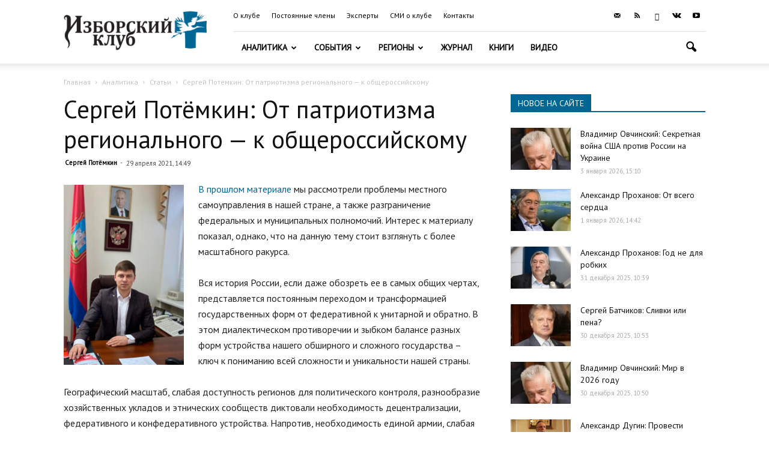

--- FILE ---
content_type: text/html; charset=UTF-8
request_url: https://izborsk-club.ru/21004
body_size: 23645
content:
<!doctype html >
<!--[if IE 8]>    <html class="ie8" lang="en"> <![endif]-->
<!--[if IE 9]>    <html class="ie9" lang="en"> <![endif]-->
<!--[if gt IE 8]><!--> <html lang="ru-RU"> <!--<![endif]-->
<head>
    <title>Сергей Потёмкин: От патриотизма регионального — к общероссийскому | Изборский клуб</title>
    <meta charset="UTF-8" />
    <meta name="viewport" content="width=device-width, initial-scale=1.0">
    <link rel="pingback" href="https://izborsk-club.ru/xmlrpc.php" />
    <meta property="og:image" content="https://izborsk-club.ru/wp-content/uploads/2021/03/854.jpg" /><link rel="icon" type="image/png" href="/favicon2.png"><link rel='dns-prefetch' href='//fonts.googleapis.com' />
<link rel='dns-prefetch' href='//s.w.org' />
<link rel="alternate" type="application/rss+xml" title="Изборский клуб &raquo; Лента" href="https://izborsk-club.ru/feed" />
<link rel="alternate" type="application/rss+xml" title="Изборский клуб &raquo; Лента комментариев" href="https://izborsk-club.ru/comments/feed" />
		<script type="text/javascript">
			window._wpemojiSettings = {"baseUrl":"https:\/\/s.w.org\/images\/core\/emoji\/12.0.0-1\/72x72\/","ext":".png","svgUrl":"https:\/\/s.w.org\/images\/core\/emoji\/12.0.0-1\/svg\/","svgExt":".svg","source":{"concatemoji":"https:\/\/izborsk-club.ru\/wp-includes\/js\/wp-emoji-release.min.js?ver=5.3.20"}};
			!function(e,a,t){var n,r,o,i=a.createElement("canvas"),p=i.getContext&&i.getContext("2d");function s(e,t){var a=String.fromCharCode;p.clearRect(0,0,i.width,i.height),p.fillText(a.apply(this,e),0,0);e=i.toDataURL();return p.clearRect(0,0,i.width,i.height),p.fillText(a.apply(this,t),0,0),e===i.toDataURL()}function c(e){var t=a.createElement("script");t.src=e,t.defer=t.type="text/javascript",a.getElementsByTagName("head")[0].appendChild(t)}for(o=Array("flag","emoji"),t.supports={everything:!0,everythingExceptFlag:!0},r=0;r<o.length;r++)t.supports[o[r]]=function(e){if(!p||!p.fillText)return!1;switch(p.textBaseline="top",p.font="600 32px Arial",e){case"flag":return s([127987,65039,8205,9895,65039],[127987,65039,8203,9895,65039])?!1:!s([55356,56826,55356,56819],[55356,56826,8203,55356,56819])&&!s([55356,57332,56128,56423,56128,56418,56128,56421,56128,56430,56128,56423,56128,56447],[55356,57332,8203,56128,56423,8203,56128,56418,8203,56128,56421,8203,56128,56430,8203,56128,56423,8203,56128,56447]);case"emoji":return!s([55357,56424,55356,57342,8205,55358,56605,8205,55357,56424,55356,57340],[55357,56424,55356,57342,8203,55358,56605,8203,55357,56424,55356,57340])}return!1}(o[r]),t.supports.everything=t.supports.everything&&t.supports[o[r]],"flag"!==o[r]&&(t.supports.everythingExceptFlag=t.supports.everythingExceptFlag&&t.supports[o[r]]);t.supports.everythingExceptFlag=t.supports.everythingExceptFlag&&!t.supports.flag,t.DOMReady=!1,t.readyCallback=function(){t.DOMReady=!0},t.supports.everything||(n=function(){t.readyCallback()},a.addEventListener?(a.addEventListener("DOMContentLoaded",n,!1),e.addEventListener("load",n,!1)):(e.attachEvent("onload",n),a.attachEvent("onreadystatechange",function(){"complete"===a.readyState&&t.readyCallback()})),(n=t.source||{}).concatemoji?c(n.concatemoji):n.wpemoji&&n.twemoji&&(c(n.twemoji),c(n.wpemoji)))}(window,document,window._wpemojiSettings);
		</script>
		<style type="text/css">
img.wp-smiley,
img.emoji {
	display: inline !important;
	border: none !important;
	box-shadow: none !important;
	height: 1em !important;
	width: 1em !important;
	margin: 0 .07em !important;
	vertical-align: -0.1em !important;
	background: none !important;
	padding: 0 !important;
}
</style>
	<link rel='stylesheet' id='wp-block-library-css'  href='https://izborsk-club.ru/wp-includes/css/dist/block-library/style.min.css?ver=5.3.20' type='text/css' media='all' />
<link rel='stylesheet' id='russia-html5-map-style-css'  href='https://izborsk-club.ru/wp-content/plugins/russiahtmlmap/static/css/map.css?ver=5.3.20' type='text/css' media='all' />
<link rel='stylesheet' id='google-fonts-style-css'  href='https://fonts.googleapis.com/css?family=PT+Sans%3A400%7COpen+Sans%3A300italic%2C400%2C400italic%2C600%2C600italic%2C700%7CRoboto%3A300%2C400%2C400italic%2C500%2C500italic%2C700%2C900&#038;subset=cyrillic%2Ccyrillic-ext&#038;ver=9.6' type='text/css' media='all' />
<link rel='stylesheet' id='hello_scrollbar_css-css'  href='https://izborsk-club.ru/wp-content/plugins/hello-scrollbar/css/jquery.mCustomScrollbar.min.css?ver=5.3.20' type='text/css' media='all' />
<link rel='stylesheet' id='ult-slick-css'  href='https://izborsk-club.ru/wp-content/plugins/advanced_carousel/assets/slick/slick.css?ver=5.3.20' type='text/css' media='all' />
<link rel='stylesheet' id='ult-icons-css'  href='https://izborsk-club.ru/wp-content/plugins/advanced_carousel/assets/slick/icons.css?ver=5.3.20' type='text/css' media='all' />
<link rel='stylesheet' id='ult-slick-animate-css'  href='https://izborsk-club.ru/wp-content/plugins/advanced_carousel/assets/slick/animate.min.css?ver=5.3.20' type='text/css' media='all' />
<link rel='stylesheet' id='js_composer_front-css'  href='https://izborsk-club.ru/wp-content/plugins/js_composer/assets/css/js_composer.min.css?ver=6.1' type='text/css' media='all' />
<link rel='stylesheet' id='td-theme-css'  href='https://izborsk-club.ru/wp-content/themes/Newspaper/style.css?ver=9.6c' type='text/css' media='all' />
<link rel='stylesheet' id='td-theme-child-css'  href='https://izborsk-club.ru/wp-content/themes/Newspaper-child/style.css?ver=9.6c' type='text/css' media='all' />
<link rel='stylesheet' id='td-theme-demo-style-css'  href='https://izborsk-club.ru/wp-content/themes/Newspaper/includes/demos/travel/demo_style.css?ver=9.6' type='text/css' media='all' />
<script type='text/javascript' src='https://izborsk-club.ru/wp-includes/js/jquery/jquery.js?ver=1.12.4-wp'></script>
<script type='text/javascript' src='https://izborsk-club.ru/wp-includes/js/jquery/jquery-migrate.min.js?ver=1.4.1'></script>
<script type='text/javascript' src='https://izborsk-club.ru/wp-content/plugins/hello-scrollbar/js/jquery.mCustomScrollbar.concat.min.js?ver=5.3.20'></script>
<script type='text/javascript' src='https://izborsk-club.ru/wp-content/plugins/advanced_carousel/assets/slick/slick.js?ver=5.3.20'></script>
<script type='text/javascript' src='https://izborsk-club.ru/wp-content/plugins/advanced_carousel/assets/slick/custom.js?ver=5.3.20'></script>
<link rel="EditURI" type="application/rsd+xml" title="RSD" href="https://izborsk-club.ru/xmlrpc.php?rsd" />
<link rel="wlwmanifest" type="application/wlwmanifest+xml" href="https://izborsk-club.ru/wp-includes/wlwmanifest.xml" /> 
<link rel='prev' title='Валерий Коровин: Национал-большевизм, как ни крути…' href='https://izborsk-club.ru/21003' />
<link rel='next' title='Юрий Тавровский: Спина к спине' href='https://izborsk-club.ru/21006' />

<link rel="canonical" href="https://izborsk-club.ru/21004" />
<link rel='shortlink' href='https://izborsk-club.ru/?p=21004' />
<link rel="alternate" type="application/json+oembed" href="https://izborsk-club.ru/wp-json/oembed/1.0/embed?url=https%3A%2F%2Fizborsk-club.ru%2F21004" />
<link rel="alternate" type="text/xml+oembed" href="https://izborsk-club.ru/wp-json/oembed/1.0/embed?url=https%3A%2F%2Fizborsk-club.ru%2F21004&#038;format=xml" />
<!--[if lt IE 9]><script src="https://cdnjs.cloudflare.com/ajax/libs/html5shiv/3.7.3/html5shiv.js"></script><![endif]-->
    <meta name="generator" content="Powered by WPBakery Page Builder - drag and drop page builder for WordPress."/>

<!-- JS generated by theme -->

<script>
    
    

	    var tdBlocksArray = []; //here we store all the items for the current page

	    //td_block class - each ajax block uses a object of this class for requests
	    function tdBlock() {
		    this.id = '';
		    this.block_type = 1; //block type id (1-234 etc)
		    this.atts = '';
		    this.td_column_number = '';
		    this.td_current_page = 1; //
		    this.post_count = 0; //from wp
		    this.found_posts = 0; //from wp
		    this.max_num_pages = 0; //from wp
		    this.td_filter_value = ''; //current live filter value
		    this.is_ajax_running = false;
		    this.td_user_action = ''; // load more or infinite loader (used by the animation)
		    this.header_color = '';
		    this.ajax_pagination_infinite_stop = ''; //show load more at page x
	    }


        // td_js_generator - mini detector
        (function(){
            var htmlTag = document.getElementsByTagName("html")[0];

	        if ( navigator.userAgent.indexOf("MSIE 10.0") > -1 ) {
                htmlTag.className += ' ie10';
            }

            if ( !!navigator.userAgent.match(/Trident.*rv\:11\./) ) {
                htmlTag.className += ' ie11';
            }

	        if ( navigator.userAgent.indexOf("Edge") > -1 ) {
                htmlTag.className += ' ieEdge';
            }

            if ( /(iPad|iPhone|iPod)/g.test(navigator.userAgent) ) {
                htmlTag.className += ' td-md-is-ios';
            }

            var user_agent = navigator.userAgent.toLowerCase();
            if ( user_agent.indexOf("android") > -1 ) {
                htmlTag.className += ' td-md-is-android';
            }

            if ( -1 !== navigator.userAgent.indexOf('Mac OS X')  ) {
                htmlTag.className += ' td-md-is-os-x';
            }

            if ( /chrom(e|ium)/.test(navigator.userAgent.toLowerCase()) ) {
               htmlTag.className += ' td-md-is-chrome';
            }

            if ( -1 !== navigator.userAgent.indexOf('Firefox') ) {
                htmlTag.className += ' td-md-is-firefox';
            }

            if ( -1 !== navigator.userAgent.indexOf('Safari') && -1 === navigator.userAgent.indexOf('Chrome') ) {
                htmlTag.className += ' td-md-is-safari';
            }

            if( -1 !== navigator.userAgent.indexOf('IEMobile') ){
                htmlTag.className += ' td-md-is-iemobile';
            }

        })();




        var tdLocalCache = {};

        ( function () {
            "use strict";

            tdLocalCache = {
                data: {},
                remove: function (resource_id) {
                    delete tdLocalCache.data[resource_id];
                },
                exist: function (resource_id) {
                    return tdLocalCache.data.hasOwnProperty(resource_id) && tdLocalCache.data[resource_id] !== null;
                },
                get: function (resource_id) {
                    return tdLocalCache.data[resource_id];
                },
                set: function (resource_id, cachedData) {
                    tdLocalCache.remove(resource_id);
                    tdLocalCache.data[resource_id] = cachedData;
                }
            };
        })();

    
    
var td_viewport_interval_list=[{"limitBottom":767,"sidebarWidth":228},{"limitBottom":1018,"sidebarWidth":300},{"limitBottom":1140,"sidebarWidth":324}];
var td_ajax_url="https:\/\/izborsk-club.ru\/wp-admin\/admin-ajax.php?td_theme_name=Newspaper&v=9.6";
var td_get_template_directory_uri="https:\/\/izborsk-club.ru\/wp-content\/themes\/Newspaper";
var tds_snap_menu="";
var tds_logo_on_sticky="show_header_logo";
var tds_header_style="8";
var td_please_wait="\u041f\u043e\u0436\u0430\u043b\u0443\u0439\u0441\u0442\u0430, \u043f\u043e\u0434\u043e\u0436\u0434\u0438\u0442\u0435...";
var td_email_user_pass_incorrect="\u041d\u0435\u0432\u0435\u0440\u043d\u043e\u0435 \u0438\u043c\u044f \u043f\u043e\u043b\u044c\u0437\u043e\u0432\u0430\u0442\u0435\u043b\u044f \u0438\u043b\u0438 \u043f\u0430\u0440\u043e\u043b\u044c!";
var td_email_user_incorrect="\u041d\u0435\u0432\u0435\u0440\u043d\u044b\u0439 \u0430\u0434\u0440\u0435\u0441 \u044d\u043b\u0435\u043a\u0442\u0440\u043e\u043d\u043d\u043e\u0439 \u043f\u043e\u0447\u0442\u044b \u0438\u043b\u0438 \u043f\u0430\u0440\u043e\u043b\u044c!";
var td_email_incorrect="\u041d\u0435\u0432\u0435\u0440\u043d\u044b\u0439 \u0430\u0434\u0440\u0435\u0441 \u044d\u043b\u0435\u043a\u0442\u0440\u043e\u043d\u043d\u043e\u0439 \u043f\u043e\u0447\u0442\u044b!";
var tds_more_articles_on_post_enable="";
var tds_more_articles_on_post_time_to_wait="";
var tds_more_articles_on_post_pages_distance_from_top=0;
var tds_theme_color_site_wide="#006795";
var tds_smart_sidebar="enabled";
var tdThemeName="Newspaper";
var td_magnific_popup_translation_tPrev="\u041f\u0440\u0435\u0434\u044b\u0434\u0443\u0449\u0438\u0439 (\u041a\u043d\u043e\u043f\u043a\u0430 \u0432\u043b\u0435\u0432\u043e)";
var td_magnific_popup_translation_tNext="\u0421\u043b\u0435\u0434\u0443\u044e\u0449\u0438\u0439 (\u041a\u043d\u043e\u043f\u043a\u0430 \u0432\u043f\u0440\u0430\u0432\u043e)";
var td_magnific_popup_translation_tCounter="%curr% \u0438\u0437 %total%";
var td_magnific_popup_translation_ajax_tError="\u0421\u043e\u0434\u0435\u0440\u0436\u0438\u043c\u043e\u0435 %url% \u043d\u0435 \u043c\u043e\u0436\u0435\u0442 \u0431\u044b\u0442\u044c \u0437\u0430\u0433\u0440\u0443\u0436\u0435\u043d\u043e.";
var td_magnific_popup_translation_image_tError="\u0418\u0437\u043e\u0431\u0440\u0430\u0436\u0435\u043d\u0438\u0435 #%curr% \u043d\u0435 \u0443\u0434\u0430\u043b\u043e\u0441\u044c \u0437\u0430\u0433\u0440\u0443\u0437\u0438\u0442\u044c.";
var tdDateNamesI18n={"month_names":["\u042f\u043d\u0432\u0430\u0440\u044c","\u0424\u0435\u0432\u0440\u0430\u043b\u044c","\u041c\u0430\u0440\u0442","\u0410\u043f\u0440\u0435\u043b\u044c","\u041c\u0430\u0439","\u0418\u044e\u043d\u044c","\u0418\u044e\u043b\u044c","\u0410\u0432\u0433\u0443\u0441\u0442","\u0421\u0435\u043d\u0442\u044f\u0431\u0440\u044c","\u041e\u043a\u0442\u044f\u0431\u0440\u044c","\u041d\u043e\u044f\u0431\u0440\u044c","\u0414\u0435\u043a\u0430\u0431\u0440\u044c"],"month_names_short":["\u042f\u043d\u0432","\u0424\u0435\u0432","\u041c\u0430\u0440","\u0410\u043f\u0440","\u041c\u0430\u0439","\u0418\u044e\u043d","\u0418\u044e\u043b","\u0410\u0432\u0433","\u0421\u0435\u043d","\u041e\u043a\u0442","\u041d\u043e\u044f","\u0414\u0435\u043a"],"day_names":["\u0412\u043e\u0441\u043a\u0440\u0435\u0441\u0435\u043d\u044c\u0435","\u041f\u043e\u043d\u0435\u0434\u0435\u043b\u044c\u043d\u0438\u043a","\u0412\u0442\u043e\u0440\u043d\u0438\u043a","\u0421\u0440\u0435\u0434\u0430","\u0427\u0435\u0442\u0432\u0435\u0440\u0433","\u041f\u044f\u0442\u043d\u0438\u0446\u0430","\u0421\u0443\u0431\u0431\u043e\u0442\u0430"],"day_names_short":["\u0412\u0441","\u041f\u043d","\u0412\u0442","\u0421\u0440","\u0427\u0442","\u041f\u0442","\u0421\u0431"]};
var td_ad_background_click_link="";
var td_ad_background_click_target="";
</script>


<!-- Header style compiled by theme -->

<style>
    
.td-header-wrap .black-menu .sf-menu > .current-menu-item > a,
    .td-header-wrap .black-menu .sf-menu > .current-menu-ancestor > a,
    .td-header-wrap .black-menu .sf-menu > .current-category-ancestor > a,
    .td-header-wrap .black-menu .sf-menu > li > a:hover,
    .td-header-wrap .black-menu .sf-menu > .sfHover > a,
    .td-header-style-12 .td-header-menu-wrap-full,
    .sf-menu > .current-menu-item > a:after,
    .sf-menu > .current-menu-ancestor > a:after,
    .sf-menu > .current-category-ancestor > a:after,
    .sf-menu > li:hover > a:after,
    .sf-menu > .sfHover > a:after,
    .td-header-style-12 .td-affix,
    .header-search-wrap .td-drop-down-search:after,
    .header-search-wrap .td-drop-down-search .btn:hover,
    input[type=submit]:hover,
    .td-read-more a,
    .td-post-category:hover,
    .td-grid-style-1.td-hover-1 .td-big-grid-post:hover .td-post-category,
    .td-grid-style-5.td-hover-1 .td-big-grid-post:hover .td-post-category,
    .td_top_authors .td-active .td-author-post-count,
    .td_top_authors .td-active .td-author-comments-count,
    .td_top_authors .td_mod_wrap:hover .td-author-post-count,
    .td_top_authors .td_mod_wrap:hover .td-author-comments-count,
    .td-404-sub-sub-title a:hover,
    .td-search-form-widget .wpb_button:hover,
    .td-rating-bar-wrap div,
    .td_category_template_3 .td-current-sub-category,
    .dropcap,
    .td_wrapper_video_playlist .td_video_controls_playlist_wrapper,
    .wpb_default,
    .wpb_default:hover,
    .td-left-smart-list:hover,
    .td-right-smart-list:hover,
    .woocommerce-checkout .woocommerce input.button:hover,
    .woocommerce-page .woocommerce a.button:hover,
    .woocommerce-account div.woocommerce .button:hover,
    #bbpress-forums button:hover,
    .bbp_widget_login .button:hover,
    .td-footer-wrapper .td-post-category,
    .td-footer-wrapper .widget_product_search input[type="submit"]:hover,
    .woocommerce .product a.button:hover,
    .woocommerce .product #respond input#submit:hover,
    .woocommerce .checkout input#place_order:hover,
    .woocommerce .woocommerce.widget .button:hover,
    .single-product .product .summary .cart .button:hover,
    .woocommerce-cart .woocommerce table.cart .button:hover,
    .woocommerce-cart .woocommerce .shipping-calculator-form .button:hover,
    .td-next-prev-wrap a:hover,
    .td-load-more-wrap a:hover,
    .td-post-small-box a:hover,
    .page-nav .current,
    .page-nav:first-child > div,
    .td_category_template_8 .td-category-header .td-category a.td-current-sub-category,
    .td_category_template_4 .td-category-siblings .td-category a:hover,
    #bbpress-forums .bbp-pagination .current,
    #bbpress-forums #bbp-single-user-details #bbp-user-navigation li.current a,
    .td-theme-slider:hover .slide-meta-cat a,
    a.vc_btn-black:hover,
    .td-trending-now-wrapper:hover .td-trending-now-title,
    .td-scroll-up,
    .td-smart-list-button:hover,
    .td-weather-information:before,
    .td-weather-week:before,
    .td_block_exchange .td-exchange-header:before,
    .td_block_big_grid_9.td-grid-style-1 .td-post-category,
    .td_block_big_grid_9.td-grid-style-5 .td-post-category,
    .td-grid-style-6.td-hover-1 .td-module-thumb:after,
    .td-pulldown-syle-2 .td-subcat-dropdown ul:after,
    .td_block_template_9 .td-block-title:after,
    .td_block_template_15 .td-block-title:before,
    div.wpforms-container .wpforms-form div.wpforms-submit-container button[type=submit] {
        background-color: #006795;
    }

    .td_block_template_4 .td-related-title .td-cur-simple-item:before {
        border-color: #006795 transparent transparent transparent !important;
    }

    .woocommerce .woocommerce-message .button:hover,
    .woocommerce .woocommerce-error .button:hover,
    .woocommerce .woocommerce-info .button:hover {
        background-color: #006795 !important;
    }
    
    
    .td_block_template_4 .td-related-title .td-cur-simple-item,
    .td_block_template_3 .td-related-title .td-cur-simple-item,
    .td_block_template_9 .td-related-title:after {
        background-color: #006795;
    }

    .woocommerce .product .onsale,
    .woocommerce.widget .ui-slider .ui-slider-handle {
        background: none #006795;
    }

    .woocommerce.widget.widget_layered_nav_filters ul li a {
        background: none repeat scroll 0 0 #006795 !important;
    }

    a,
    cite a:hover,
    .td_mega_menu_sub_cats .cur-sub-cat,
    .td-mega-span h3 a:hover,
    .td_mod_mega_menu:hover .entry-title a,
    .header-search-wrap .result-msg a:hover,
    .td-header-top-menu .td-drop-down-search .td_module_wrap:hover .entry-title a,
    .td-header-top-menu .td-icon-search:hover,
    .td-header-wrap .result-msg a:hover,
    .top-header-menu li a:hover,
    .top-header-menu .current-menu-item > a,
    .top-header-menu .current-menu-ancestor > a,
    .top-header-menu .current-category-ancestor > a,
    .td-social-icon-wrap > a:hover,
    .td-header-sp-top-widget .td-social-icon-wrap a:hover,
    .td-page-content blockquote p,
    .td-post-content blockquote p,
    .mce-content-body blockquote p,
    .comment-content blockquote p,
    .wpb_text_column blockquote p,
    .td_block_text_with_title blockquote p,
    .td_module_wrap:hover .entry-title a,
    .td-subcat-filter .td-subcat-list a:hover,
    .td-subcat-filter .td-subcat-dropdown a:hover,
    .td_quote_on_blocks,
    .dropcap2,
    .dropcap3,
    .td_top_authors .td-active .td-authors-name a,
    .td_top_authors .td_mod_wrap:hover .td-authors-name a,
    .td-post-next-prev-content a:hover,
    .author-box-wrap .td-author-social a:hover,
    .td-author-name a:hover,
    .td-author-url a:hover,
    .td_mod_related_posts:hover h3 > a,
    .td-post-template-11 .td-related-title .td-related-left:hover,
    .td-post-template-11 .td-related-title .td-related-right:hover,
    .td-post-template-11 .td-related-title .td-cur-simple-item,
    .td-post-template-11 .td_block_related_posts .td-next-prev-wrap a:hover,
    .comment-reply-link:hover,
    .logged-in-as a:hover,
    #cancel-comment-reply-link:hover,
    .td-search-query,
    .td-category-header .td-pulldown-category-filter-link:hover,
    .td-category-siblings .td-subcat-dropdown a:hover,
    .td-category-siblings .td-subcat-dropdown a.td-current-sub-category,
    .widget a:hover,
    .td_wp_recentcomments a:hover,
    .archive .widget_archive .current,
    .archive .widget_archive .current a,
    .widget_calendar tfoot a:hover,
    .woocommerce a.added_to_cart:hover,
    .woocommerce-account .woocommerce-MyAccount-navigation a:hover,
    #bbpress-forums li.bbp-header .bbp-reply-content span a:hover,
    #bbpress-forums .bbp-forum-freshness a:hover,
    #bbpress-forums .bbp-topic-freshness a:hover,
    #bbpress-forums .bbp-forums-list li a:hover,
    #bbpress-forums .bbp-forum-title:hover,
    #bbpress-forums .bbp-topic-permalink:hover,
    #bbpress-forums .bbp-topic-started-by a:hover,
    #bbpress-forums .bbp-topic-started-in a:hover,
    #bbpress-forums .bbp-body .super-sticky li.bbp-topic-title .bbp-topic-permalink,
    #bbpress-forums .bbp-body .sticky li.bbp-topic-title .bbp-topic-permalink,
    .widget_display_replies .bbp-author-name,
    .widget_display_topics .bbp-author-name,
    .footer-text-wrap .footer-email-wrap a,
    .td-subfooter-menu li a:hover,
    .footer-social-wrap a:hover,
    a.vc_btn-black:hover,
    .td-smart-list-dropdown-wrap .td-smart-list-button:hover,
    .td_module_17 .td-read-more a:hover,
    .td_module_18 .td-read-more a:hover,
    .td_module_19 .td-post-author-name a:hover,
    .td-instagram-user a,
    .td-pulldown-syle-2 .td-subcat-dropdown:hover .td-subcat-more span,
    .td-pulldown-syle-2 .td-subcat-dropdown:hover .td-subcat-more i,
    .td-pulldown-syle-3 .td-subcat-dropdown:hover .td-subcat-more span,
    .td-pulldown-syle-3 .td-subcat-dropdown:hover .td-subcat-more i,
    .td-block-title-wrap .td-wrapper-pulldown-filter .td-pulldown-filter-display-option:hover,
    .td-block-title-wrap .td-wrapper-pulldown-filter .td-pulldown-filter-display-option:hover i,
    .td-block-title-wrap .td-wrapper-pulldown-filter .td-pulldown-filter-link:hover,
    .td-block-title-wrap .td-wrapper-pulldown-filter .td-pulldown-filter-item .td-cur-simple-item,
    .td_block_template_2 .td-related-title .td-cur-simple-item,
    .td_block_template_5 .td-related-title .td-cur-simple-item,
    .td_block_template_6 .td-related-title .td-cur-simple-item,
    .td_block_template_7 .td-related-title .td-cur-simple-item,
    .td_block_template_8 .td-related-title .td-cur-simple-item,
    .td_block_template_9 .td-related-title .td-cur-simple-item,
    .td_block_template_10 .td-related-title .td-cur-simple-item,
    .td_block_template_11 .td-related-title .td-cur-simple-item,
    .td_block_template_12 .td-related-title .td-cur-simple-item,
    .td_block_template_13 .td-related-title .td-cur-simple-item,
    .td_block_template_14 .td-related-title .td-cur-simple-item,
    .td_block_template_15 .td-related-title .td-cur-simple-item,
    .td_block_template_16 .td-related-title .td-cur-simple-item,
    .td_block_template_17 .td-related-title .td-cur-simple-item,
    .td-theme-wrap .sf-menu ul .td-menu-item > a:hover,
    .td-theme-wrap .sf-menu ul .sfHover > a,
    .td-theme-wrap .sf-menu ul .current-menu-ancestor > a,
    .td-theme-wrap .sf-menu ul .current-category-ancestor > a,
    .td-theme-wrap .sf-menu ul .current-menu-item > a,
    .td_outlined_btn,
     .td_block_categories_tags .td-ct-item:hover {
        color: #006795;
    }

    a.vc_btn-black.vc_btn_square_outlined:hover,
    a.vc_btn-black.vc_btn_outlined:hover,
    .td-mega-menu-page .wpb_content_element ul li a:hover,
    .td-theme-wrap .td-aj-search-results .td_module_wrap:hover .entry-title a,
    .td-theme-wrap .header-search-wrap .result-msg a:hover {
        color: #006795 !important;
    }

    .td-next-prev-wrap a:hover,
    .td-load-more-wrap a:hover,
    .td-post-small-box a:hover,
    .page-nav .current,
    .page-nav:first-child > div,
    .td_category_template_8 .td-category-header .td-category a.td-current-sub-category,
    .td_category_template_4 .td-category-siblings .td-category a:hover,
    #bbpress-forums .bbp-pagination .current,
    .post .td_quote_box,
    .page .td_quote_box,
    a.vc_btn-black:hover,
    .td_block_template_5 .td-block-title > *,
    .td_outlined_btn {
        border-color: #006795;
    }

    .td_wrapper_video_playlist .td_video_currently_playing:after {
        border-color: #006795 !important;
    }

    .header-search-wrap .td-drop-down-search:before {
        border-color: transparent transparent #006795 transparent;
    }

    .block-title > span,
    .block-title > a,
    .block-title > label,
    .widgettitle,
    .widgettitle:after,
    .td-trending-now-title,
    .td-trending-now-wrapper:hover .td-trending-now-title,
    .wpb_tabs li.ui-tabs-active a,
    .wpb_tabs li:hover a,
    .vc_tta-container .vc_tta-color-grey.vc_tta-tabs-position-top.vc_tta-style-classic .vc_tta-tabs-container .vc_tta-tab.vc_active > a,
    .vc_tta-container .vc_tta-color-grey.vc_tta-tabs-position-top.vc_tta-style-classic .vc_tta-tabs-container .vc_tta-tab:hover > a,
    .td_block_template_1 .td-related-title .td-cur-simple-item,
    .woocommerce .product .products h2:not(.woocommerce-loop-product__title),
    .td-subcat-filter .td-subcat-dropdown:hover .td-subcat-more, 
    .td_3D_btn,
    .td_shadow_btn,
    .td_default_btn,
    .td_round_btn, 
    .td_outlined_btn:hover {
    	background-color: #006795;
    }

    .woocommerce div.product .woocommerce-tabs ul.tabs li.active {
    	background-color: #006795 !important;
    }

    .block-title,
    .td_block_template_1 .td-related-title,
    .wpb_tabs .wpb_tabs_nav,
    .vc_tta-container .vc_tta-color-grey.vc_tta-tabs-position-top.vc_tta-style-classic .vc_tta-tabs-container,
    .woocommerce div.product .woocommerce-tabs ul.tabs:before {
        border-color: #006795;
    }
    .td_block_wrap .td-subcat-item a.td-cur-simple-item {
	    color: #006795;
	}


    
    .td-grid-style-4 .entry-title
    {
        background-color: rgba(0, 103, 149, 0.7);
    }

    
    .td-footer-wrapper,
    .td-footer-wrapper .td_block_template_7 .td-block-title > *,
    .td-footer-wrapper .td_block_template_17 .td-block-title,
    .td-footer-wrapper .td-block-title-wrap .td-wrapper-pulldown-filter {
        background-color: #333333;
    }

    
    .td-sub-footer-container {
        background-color: #222222;
    }

    
    .top-header-menu > li > a,
    .td-weather-top-widget .td-weather-now .td-big-degrees,
    .td-weather-top-widget .td-weather-header .td-weather-city,
    .td-header-sp-top-menu .td_data_time {
        font-family:"PT Sans";
	font-size:12px;
	
    }
    
    .top-header-menu .menu-item-has-children li a {
    	font-family:"PT Sans";
	
    }
    
    ul.sf-menu > .td-menu-item > a,
    .td-theme-wrap .td-header-menu-social {
        font-family:"PT Sans";
	
    }
    
    .sf-menu ul .td-menu-item a {
        font-family:"PT Sans";
	
    }
	
    .td_mod_mega_menu .item-details a {
        font-family:"PT Sans";
	
    }
    
    .td_mega_menu_sub_cats .block-mega-child-cats a {
        font-family:"PT Sans";
	
    }
    
    .td-mobile-content .td-mobile-main-menu > li > a {
        font-family:"PT Sans";
	
    }
    
    .td-mobile-content .sub-menu a {
        font-family:"PT Sans";
	
    }
    
    .block-title > span,
    .block-title > a,
    .widgettitle,
    .td-trending-now-title,
    .wpb_tabs li a,
    .vc_tta-container .vc_tta-color-grey.vc_tta-tabs-position-top.vc_tta-style-classic .vc_tta-tabs-container .vc_tta-tab > a,
    .td-theme-wrap .td-related-title a,
    .woocommerce div.product .woocommerce-tabs ul.tabs li a,
    .woocommerce .product .products h2:not(.woocommerce-loop-product__title),
    .td-theme-wrap .td-block-title {
        font-family:"PT Sans";
	
    }
    
    .td_module_wrap .td-post-author-name a {
        font-family:"PT Sans";
	
    }
    
    .td-post-date .entry-date {
        font-family:"PT Sans";
	
    }
    
    .td-module-comments a,
    .td-post-views span,
    .td-post-comments a {
        font-family:"PT Sans";
	
    }
    
    .td-big-grid-meta .td-post-category,
    .td_module_wrap .td-post-category,
    .td-module-image .td-post-category {
        font-family:"PT Sans";
	
    }
    
    .td-subcat-filter .td-subcat-dropdown a,
    .td-subcat-filter .td-subcat-list a,
    .td-subcat-filter .td-subcat-dropdown span {
        font-family:"PT Sans";
	
    }
    
    .td-excerpt,
    .td_module_14 .td-excerpt {
        font-family:"PT Sans";
	
    }


	
	.td_module_wrap .td-module-title {
		font-family:"PT Sans";
	
	}
     
    .td_module_1 .td-module-title {
    	font-family:"PT Sans";
	
    }
    
    .td_module_2 .td-module-title {
    	font-family:"PT Sans";
	
    }
    
    .td_module_3 .td-module-title {
    	font-family:"PT Sans";
	
    }
    
    .td_module_4 .td-module-title {
    	font-family:"PT Sans";
	
    }
    
    .td_module_5 .td-module-title {
    	font-family:"PT Sans";
	
    }
    
    .td_module_6 .td-module-title {
    	font-family:"PT Sans";
	
    }
    
    .td_module_7 .td-module-title {
    	font-family:"PT Sans";
	font-size:14px;
	
    }
    
    .td_module_8 .td-module-title {
    	font-family:"PT Sans";
	font-size:14px;
	
    }
    
    .td_module_9 .td-module-title {
    	font-family:"PT Sans";
	
    }
    
    .td_module_10 .td-module-title {
    	font-family:"PT Sans";
	
    }
    
    .td_module_11 .td-module-title {
    	font-family:"PT Sans";
	
    }
    
    .td_module_12 .td-module-title {
    	font-family:"PT Sans";
	
    }
    
    .td_module_13 .td-module-title {
    	font-family:"PT Sans";
	
    }
    
    .td_module_14 .td-module-title {
    	font-family:"PT Sans";
	
    }
    
    .td_module_15 .entry-title {
    	font-family:"PT Sans";
	
    }
    
    .td_module_16 .td-module-title {
    	font-family:"PT Sans";
	
    }
    
    .td_module_19 .td-module-title {
    	font-size:21px;
	
    }




	
	.td_block_trending_now .entry-title,
	.td-theme-slider .td-module-title,
    .td-big-grid-post .entry-title {
		font-family:"PT Sans";
	
	}
    
    .td_module_mx1 .td-module-title {
    	font-family:"PT Sans";
	
    }
    
    .td_module_mx2 .td-module-title {
    	font-family:"PT Sans";
	
    }
    
    .td_module_mx3 .td-module-title {
    	font-family:"PT Sans";
	
    }
    
    .td_module_mx4 .td-module-title {
    	font-family:"PT Sans";
	font-weight:bold;
	
    }
    
    .td_module_mx7 .td-module-title {
    	font-family:"PT Sans";
	
    }
    
    .td_module_mx8 .td-module-title {
    	font-family:"PT Sans";
	
    }
    
    .td_module_mx16 .td-module-title {
    	font-family:"PT Sans";
	font-size:21px;
	font-weight:normal;
	
    }
    
    .td_block_trending_now .entry-title {
    	font-family:"PT Sans";
	
    }
    
    .td-theme-slider.iosSlider-col-1 .td-module-title {
        font-family:"PT Sans";
	
    }
    
    .td-theme-slider.iosSlider-col-2 .td-module-title {
        font-family:"PT Sans";
	
    }
    
    .td-theme-slider.iosSlider-col-3 .td-module-title {
        font-family:"PT Sans";
	
    }
    
    .td-big-grid-post.td-big-thumb .td-big-grid-meta,
    .td-big-thumb .td-big-grid-meta .entry-title {
        font-family:"PT Sans";
	
    }
    
    .td-big-grid-post.td-medium-thumb .td-big-grid-meta,
    .td-medium-thumb .td-big-grid-meta .entry-title {
        font-family:"PT Sans";
	
    }
    
    .td-big-grid-post.td-small-thumb .td-big-grid-meta,
    .td-small-thumb .td-big-grid-meta .entry-title {
        font-family:"PT Sans";
	font-size:18px;
	
    }
    
    .td-big-grid-post.td-tiny-thumb .td-big-grid-meta,
    .td-tiny-thumb .td-big-grid-meta .entry-title {
        font-family:"PT Sans";
	
    }
    
    .homepage-post .td-post-template-8 .td-post-header .entry-title {
        font-family:"PT Sans";
	
    }


    
	.post .td-post-header .entry-title {
		font-family:"PT Sans";
	
	}
    
    .td-post-template-default .td-post-header .entry-title {
        font-family:"PT Sans";
	font-weight:bold;
	
    }
    
    .td-post-template-1 .td-post-header .entry-title {
        font-family:"PT Sans";
	
    }
    
    .td-post-template-2 .td-post-header .entry-title {
        font-family:"PT Sans";
	
    }
    
    .td-post-template-3 .td-post-header .entry-title {
        font-family:"PT Sans";
	
    }
    
    .td-post-template-4 .td-post-header .entry-title {
        font-family:"PT Sans";
	
    }
    
    .td-post-template-5 .td-post-header .entry-title {
        font-family:"PT Sans";
	
    }
    
    .td-post-template-6 .td-post-header .entry-title {
        font-family:"PT Sans";
	
    }
    
    .td-post-template-7 .td-post-header .entry-title {
        font-family:"PT Sans";
	
    }
    
    .td-post-template-8 .td-post-header .entry-title {
        font-family:"PT Sans";
	
    }
    
    .td-post-template-9 .td-post-header .entry-title {
        font-family:"PT Sans";
	
    }
    
    .td-post-template-10 .td-post-header .entry-title {
        font-family:"PT Sans";
	
    }
    
    .td-post-template-11 .td-post-header .entry-title {
        font-family:"PT Sans";
	
    }
    
    .td-post-template-12 .td-post-header .entry-title {
        font-family:"PT Sans";
	
    }
    
    .td-post-template-13 .td-post-header .entry-title {
        font-family:"PT Sans";
	
    }





	
    .td-post-content p,
    .td-post-content {
        font-family:"PT Sans";
	font-size:16px;
	
    }
    
    .post blockquote p,
    .page blockquote p,
    .td-post-text-content blockquote p {
        font-family:"PT Sans";
	
    }
    
    .post .td_quote_box p,
    .page .td_quote_box p {
        font-family:"PT Sans";
	
    }
    
    .post .td_pull_quote p,
    .page .td_pull_quote p,
    .post .wp-block-pullquote blockquote p,
    .page .wp-block-pullquote blockquote p {
        font-family:"PT Sans";
	
    }
    
    .td-post-content li {
        font-family:"PT Sans";
	
    }
    
    .td-post-content h1 {
        font-family:"PT Sans";
	
    }
    
    .td-post-content h2 {
        font-family:"PT Sans";
	
    }
    
    .td-post-content h3 {
        font-family:"PT Sans";
	
    }
    
    .td-post-content h4 {
        font-family:"PT Sans";
	
    }
    
    .td-post-content h5 {
        font-family:"PT Sans";
	
    }
    
    .td-post-content h6 {
        font-family:"PT Sans";
	
    }





    
    .post .td-category a {
        font-family:"PT Sans";
	
    }
    
    .post header .td-post-author-name,
    .post header .td-post-author-name a {
        font-family:"PT Sans";
	
    }
    
    .post header .td-post-date .entry-date {
        font-family:"PT Sans";
	
    }
    
    .post header .td-post-views span,
    .post header .td-post-comments {
        font-family:"PT Sans";
	
    }
    
    .post .td-post-source-tags a,
    .post .td-post-source-tags span {
        font-family:"PT Sans";
	
    }
    
    .post .td-post-next-prev-content span {
        font-family:"PT Sans";
	
    }
    
    .post .td-post-next-prev-content a {
        font-family:"PT Sans";
	
    }
    
    .post .author-box-wrap .td-author-name a {
        font-family:"PT Sans";
	
    }
    
    .post .author-box-wrap .td-author-url a {
        font-family:"PT Sans";
	
    }
    
    .post .author-box-wrap .td-author-description {
        font-family:"PT Sans";
	
    }
    
    .td_block_related_posts .entry-title a {
        font-family:"PT Sans";
	
    }
    
    .post .td-post-share-title {
        font-family:"PT Sans";
	
    }
    
	.wp-caption-text,
	.wp-caption-dd,
	 .wp-block-image figcaption {
		font-family:"PT Sans";
	
	}
    
    .td-post-template-default .td-post-sub-title,
    .td-post-template-1 .td-post-sub-title,
    .td-post-template-4 .td-post-sub-title,
    .td-post-template-5 .td-post-sub-title,
    .td-post-template-9 .td-post-sub-title,
    .td-post-template-10 .td-post-sub-title,
    .td-post-template-11 .td-post-sub-title {
        font-family:"PT Sans";
	
    }
    
    .td-post-template-2 .td-post-sub-title,
    .td-post-template-3 .td-post-sub-title,
    .td-post-template-6 .td-post-sub-title,
    .td-post-template-7 .td-post-sub-title,
    .td-post-template-8 .td-post-sub-title {
        font-family:"PT Sans";
	
    }




	
    .td-page-title,
    .woocommerce-page .page-title,
    .td-category-title-holder .td-page-title {
    	font-family:"PT Sans";
	
    }
    
    .td-page-content p,
    .td-page-content li,
    .td-page-content .td_block_text_with_title,
    .woocommerce-page .page-description > p,
    .wpb_text_column p {
    	font-family:"PT Sans";
	
    }
    
    .td-page-content h1,
    .wpb_text_column h1 {
    	font-family:"PT Sans";
	
    }
    
    .td-page-content h2,
    .wpb_text_column h2 {
    	font-family:"PT Sans";
	
    }
    
    .td-page-content h3,
    .wpb_text_column h3 {
    	font-family:"PT Sans";
	
    }
    
    .td-page-content h4,
    .wpb_text_column h4 {
    	font-family:"PT Sans";
	
    }
    
    .td-page-content h5,
    .wpb_text_column h5 {
    	font-family:"PT Sans";
	
    }
    
    .td-page-content h6,
    .wpb_text_column h6 {
    	font-family:"PT Sans";
	
    }




    
	.footer-text-wrap {
		font-family:"PT Sans";
	
	}
	
	.td-sub-footer-copy {
		font-family:"PT Sans";
	
	}
	
	.td-sub-footer-menu ul li a {
		font-family:"PT Sans";
	
	}




	
    .entry-crumbs a,
    .entry-crumbs span,
    #bbpress-forums .bbp-breadcrumb a,
    #bbpress-forums .bbp-breadcrumb .bbp-breadcrumb-current {
    	font-family:"PT Sans";
	
    }
    
    .category .td-category a {
    	font-family:"PT Sans";
	
    }
    
    .td-trending-now-display-area .entry-title {
    	font-family:"PT Sans";
	
    }
    
    .page-nav a,
    .page-nav span {
    	font-family:"PT Sans";
	
    }
    
    #td-outer-wrap span.dropcap,
    #td-outer-wrap p.has-drop-cap:not(:focus)::first-letter {
    	font-family:"PT Sans";
	
    }
    
    .widget_archive a,
    .widget_calendar,
    .widget_categories a,
    .widget_nav_menu a,
    .widget_meta a,
    .widget_pages a,
    .widget_recent_comments a,
    .widget_recent_entries a,
    .widget_text .textwidget,
    .widget_tag_cloud a,
    .widget_search input,
    .woocommerce .product-categories a,
    .widget_display_forums a,
    .widget_display_replies a,
    .widget_display_topics a,
    .widget_display_views a,
    .widget_display_stats {
    	font-family:"PT Sans";
	
    }
    
	input[type="submit"],
	.td-read-more a,
	.vc_btn,
	.woocommerce a.button,
	.woocommerce button.button,
	.woocommerce #respond input#submit {
		font-family:"PT Sans";
	
	}
	
	.woocommerce .product a .woocommerce-loop-product__title,
	.woocommerce .widget.woocommerce .product_list_widget a,
	.woocommerce-cart .woocommerce .product-name a {
		font-family:"PT Sans";
	
	}
	
	.woocommerce .product .summary .product_title {
		font-family:"PT Sans";
	
	}

	
    body, p {
    	font-family:"PT Sans";
	
    }



/* Style generated by theme for demo: travel */

//	    .td-travel .td_block_template_1 .td-related-title .td-cur-simple-item {
//	        color: #006795;
//	    }
</style>

<!-- Yandex.Metrika counter --> <script type="text/javascript" > (function(m,e,t,r,i,k,a){m[i]=m[i]||function(){(m[i].a=m[i].a||[]).push(arguments)}; m[i].l=1*new Date();k=e.createElement(t),a=e.getElementsByTagName(t)[0],k.async=1,k.src=r,a.parentNode.insertBefore(k,a)}) (window, document, "script", "https://mc.yandex.ru/metrika/tag.js", "ym"); ym(39780475, "init", { clickmap:true, trackLinks:true, accurateTrackBounce:true }); </script> <noscript><div><img src="https://mc.yandex.ru/watch/39780475" style="position:absolute; left:-9999px;" alt="" /></div></noscript> <!-- /Yandex.Metrika counter -->
<meta name="zen-verification" content="vyx8xHMY3zlZiFQNN5nyiX4A3OuHB4Hny9tzqvcOEKtRZen3hGoIzWsANtUvyPr4" />

<script type="application/ld+json">
    {
        "@context": "http://schema.org",
        "@type": "BreadcrumbList",
        "itemListElement": [
            {
                "@type": "ListItem",
                "position": 1,
                "item": {
                    "@type": "WebSite",
                    "@id": "https://izborsk-club.ru/",
                    "name": "Главная"
                }
            },
            {
                "@type": "ListItem",
                "position": 2,
                    "item": {
                    "@type": "WebPage",
                    "@id": "https://izborsk-club.ru/analytics",
                    "name": "Аналитика"
                }
            }
            ,{
                "@type": "ListItem",
                "position": 3,
                    "item": {
                    "@type": "WebPage",
                    "@id": "https://izborsk-club.ru/analytics/article",
                    "name": "Статьи"                                
                }
            }
            ,{
                "@type": "ListItem",
                "position": 4,
                    "item": {
                    "@type": "WebPage",
                    "@id": "https://izborsk-club.ru/21004",
                    "name": "Сергей Потёмкин: От патриотизма регионального — к общероссийскому"                                
                }
            }    
        ]
    }
</script>
<noscript><style> .wpb_animate_when_almost_visible { opacity: 1; }</style></noscript>	<link rel="manifest" href="/manifest.json">
</head>

<body class="post-template-default single single-post postid-21004 single-format-standard ---- global-block-template-1 single_template_5 wpb-js-composer js-comp-ver-6.1 vc_responsive td-full-layout" itemscope="itemscope" itemtype="https://schema.org/WebPage">

        <div class="td-scroll-up"><i class="td-icon-menu-up"></i></div>
    
    <div class="td-menu-background"></div>
<div id="td-mobile-nav">
    <div class="td-mobile-container">
        <!-- mobile menu top section -->
        <div class="td-menu-socials-wrap">
            <!-- socials -->
            <div class="td-menu-socials">
                
        <span class="td-social-icon-wrap">
            <a target="_blank" href="mailto:club@izborsk-club.ru" title="Mail">
                <i class="td-icon-font td-icon-mail-1"></i>
            </a>
        </span>
        <span class="td-social-icon-wrap">
            <a target="_blank" href="https://izborsk-club.ru/feed" title="RSS">
                <i class="td-icon-font td-icon-rss"></i>
            </a>
        </span>
        <span class="td-social-icon-wrap">
            <a target="_blank" href="https://t.me/izborsk" title="Telegram">
                <i class="td-icon-font td-icon-telegram"></i>
            </a>
        </span>
        <span class="td-social-icon-wrap">
            <a target="_blank" href="https://vk.com/izborsk.club" title="VKontakte">
                <i class="td-icon-font td-icon-vk"></i>
            </a>
        </span>
        <span class="td-social-icon-wrap">
            <a target="_blank" href="https://www.youtube.com/izborskclub" title="Youtube">
                <i class="td-icon-font td-icon-youtube"></i>
            </a>
        </span>            </div>
            <!-- close button -->
            <div class="td-mobile-close">
                <a href="#"><i class="td-icon-close-mobile"></i></a>
            </div>
        </div>

        <!-- login section -->
        
        <!-- menu section -->
        <div class="td-mobile-content">
            <div class="menu-%d0%b3%d0%bb%d0%b0%d0%b2%d0%bd%d0%be%d0%b5-%d0%bc%d0%b5%d0%bd%d1%8e-container"><ul id="menu-%d0%b3%d0%bb%d0%b0%d0%b2%d0%bd%d0%be%d0%b5-%d0%bc%d0%b5%d0%bd%d1%8e" class="td-mobile-main-menu"><li id="menu-item-22" class="menu-item menu-item-type-taxonomy menu-item-object-category current-post-ancestor menu-item-has-children menu-item-first menu-item-22"><a href="https://izborsk-club.ru/analytics">Аналитика<i class="td-icon-menu-right td-element-after"></i></a>
<ul class="sub-menu">
	<li id="menu-item-24" class="menu-item menu-item-type-taxonomy menu-item-object-category menu-item-24"><a href="https://izborsk-club.ru/analytics/comments">Оценки и комментарии</a></li>
	<li id="menu-item-172" class="menu-item menu-item-type-taxonomy menu-item-object-category current-post-ancestor current-menu-parent current-post-parent menu-item-172"><a href="https://izborsk-club.ru/analytics/article">Статьи</a></li>
	<li id="menu-item-11470" class="menu-item menu-item-type-taxonomy menu-item-object-category menu-item-11470"><a href="https://izborsk-club.ru/analytics/interview">Интервью</a></li>
	<li id="menu-item-23" class="menu-item menu-item-type-taxonomy menu-item-object-category menu-item-23"><a href="https://izborsk-club.ru/analytics/report">Доклады</a></li>
	<li id="menu-item-173" class="menu-item menu-item-type-taxonomy menu-item-object-category menu-item-173"><a href="https://izborsk-club.ru/analytics/expert-article">Публикации экспертов клуба</a></li>
</ul>
</li>
<li id="menu-item-31" class="menu-item menu-item-type-taxonomy menu-item-object-category menu-item-has-children menu-item-31"><a href="https://izborsk-club.ru/event">События<i class="td-icon-menu-right td-element-after"></i></a>
<ul class="sub-menu">
	<li id="menu-item-174" class="menu-item menu-item-type-taxonomy menu-item-object-category menu-item-174"><a href="https://izborsk-club.ru/event/conference">Круглые столы</a></li>
	<li id="menu-item-175" class="menu-item menu-item-type-taxonomy menu-item-object-category menu-item-175"><a href="https://izborsk-club.ru/event/visit">Поездки</a></li>
	<li id="menu-item-26" class="menu-item menu-item-type-taxonomy menu-item-object-category menu-item-26"><a href="https://izborsk-club.ru/announce">Анонсы</a></li>
</ul>
</li>
<li id="menu-item-29" class="menu-item menu-item-type-taxonomy menu-item-object-category menu-item-has-children menu-item-29"><a href="https://izborsk-club.ru/regions">Регионы<i class="td-icon-menu-right td-element-after"></i></a>
<ul class="sub-menu">
	<li id="menu-item-10532" class="menu-item menu-item-type-taxonomy menu-item-object-category menu-item-10532"><a href="https://izborsk-club.ru/regions/bryansk">Брянск</a></li>
	<li id="menu-item-17736" class="menu-item menu-item-type-taxonomy menu-item-object-category menu-item-17736"><a href="https://izborsk-club.ru/regions/vladivostok">Владивосток (Дальневосточное отделение)</a></li>
	<li id="menu-item-10533" class="menu-item menu-item-type-taxonomy menu-item-object-category menu-item-10533"><a href="https://izborsk-club.ru/regions/vladimir">Владимир</a></li>
	<li id="menu-item-10548" class="menu-item menu-item-type-taxonomy menu-item-object-category menu-item-10548"><a href="https://izborsk-club.ru/regions/chechnya">Чеченская республика (Грозный)</a></li>
	<li id="menu-item-10540" class="menu-item menu-item-type-taxonomy menu-item-object-category menu-item-10540"><a href="https://izborsk-club.ru/regions/novorossia">Донецк (отделение «Новороссия»)</a></li>
	<li id="menu-item-10766" class="menu-item menu-item-type-taxonomy menu-item-object-category menu-item-10766"><a href="https://izborsk-club.ru/regions/ekaterinburg">Екатеринбург (Уральское отделение)</a></li>
	<li id="menu-item-10531" class="menu-item menu-item-type-taxonomy menu-item-object-category menu-item-10531"><a href="https://izborsk-club.ru/regions/adygea">Зихия-Избора (Адыгейское отделение)</a></li>
	<li id="menu-item-13599" class="menu-item menu-item-type-taxonomy menu-item-object-category menu-item-13599"><a href="https://izborsk-club.ru/regions/tatarstan">Казань (Татарстанское отделение)</a></li>
	<li id="menu-item-10538" class="menu-item menu-item-type-taxonomy menu-item-object-category menu-item-10538"><a href="https://izborsk-club.ru/regions/moldova">Молдова (Кишинев)</a></li>
	<li id="menu-item-10536" class="menu-item menu-item-type-taxonomy menu-item-object-category menu-item-10536"><a href="https://izborsk-club.ru/regions/krasnodar">Краснодар</a></li>
	<li id="menu-item-10537" class="menu-item menu-item-type-taxonomy menu-item-object-category menu-item-10537"><a href="https://izborsk-club.ru/regions/kursk">Курск</a></li>
	<li id="menu-item-10547" class="menu-item menu-item-type-taxonomy menu-item-object-category menu-item-10547"><a href="https://izborsk-club.ru/regions/nizhnevartovsk">Нижневартовск (Арктическое отделение)</a></li>
	<li id="menu-item-10539" class="menu-item menu-item-type-taxonomy menu-item-object-category menu-item-10539"><a href="https://izborsk-club.ru/regions/nizhny_novgorod">Нижний Новгород</a></li>
	<li id="menu-item-25232" class="menu-item menu-item-type-taxonomy menu-item-object-category menu-item-25232"><a href="https://izborsk-club.ru/regions/novosibirsk">Новосибирск</a></li>
	<li id="menu-item-10542" class="menu-item menu-item-type-taxonomy menu-item-object-category menu-item-10542"><a href="https://izborsk-club.ru/regions/omsk">Омск</a></li>
	<li id="menu-item-10544" class="menu-item menu-item-type-taxonomy menu-item-object-category menu-item-10544"><a href="https://izborsk-club.ru/regions/orel">Орел</a></li>
	<li id="menu-item-10543" class="menu-item menu-item-type-taxonomy menu-item-object-category menu-item-10543"><a href="https://izborsk-club.ru/regions/orenburg">Оренбург</a></li>
	<li id="menu-item-10545" class="menu-item menu-item-type-taxonomy menu-item-object-category menu-item-10545"><a href="https://izborsk-club.ru/regions/baltics">Прибалтийское отделение (Рига)</a></li>
	<li id="menu-item-17844" class="menu-item menu-item-type-taxonomy menu-item-object-category menu-item-17844"><a href="https://izborsk-club.ru/regions/salekhard">Салехард (Ямальское отделение)</a></li>
	<li id="menu-item-14205" class="menu-item menu-item-type-taxonomy menu-item-object-category menu-item-14205"><a href="https://izborsk-club.ru/regions/spb">Санкт-Петербург</a></li>
	<li id="menu-item-10546" class="menu-item menu-item-type-taxonomy menu-item-object-category menu-item-10546"><a href="https://izborsk-club.ru/regions/saratov">Саратов</a></li>
	<li id="menu-item-11248" class="menu-item menu-item-type-taxonomy menu-item-object-category menu-item-11248"><a href="https://izborsk-club.ru/regions/sevastopol">Крым (Севастополь)</a></li>
	<li id="menu-item-14580" class="menu-item menu-item-type-taxonomy menu-item-object-category menu-item-14580"><a href="https://izborsk-club.ru/regions/hmao">Ханты-Мансийск (Югорское отделение)</a></li>
	<li id="menu-item-10549" class="menu-item menu-item-type-taxonomy menu-item-object-category menu-item-10549"><a href="https://izborsk-club.ru/regions/yaroslavl">Ярославль</a></li>
</ul>
</li>
<li id="menu-item-10653" class="menu-item menu-item-type-post_type menu-item-object-page menu-item-10653"><a href="https://izborsk-club.ru/magazine">Журнал</a></li>
<li id="menu-item-38" class="menu-item menu-item-type-taxonomy menu-item-object-category menu-item-38"><a href="https://izborsk-club.ru/books">Книги</a></li>
<li id="menu-item-36" class="menu-item menu-item-type-taxonomy menu-item-object-category menu-item-36"><a href="https://izborsk-club.ru/video">Видео</a></li>
</ul></div>        </div>
    </div>

    <!-- register/login section -->
    </div>    <div class="td-search-background"></div>
<div class="td-search-wrap-mob">
	<div class="td-drop-down-search" aria-labelledby="td-header-search-button">
		<form method="get" class="td-search-form" action="https://izborsk-club.ru/">
			<!-- close button -->
			<div class="td-search-close">
				<a href="#"><i class="td-icon-close-mobile"></i></a>
			</div>
			<div role="search" class="td-search-input">
				<span>Поиск</span>
				<input id="td-header-search-mob" type="text" value="" name="s" autocomplete="off" />
			</div>
		</form>
		<div id="td-aj-search-mob"></div>
	</div>
</div>

    <style>
        @media (max-width: 767px) {
            .td-header-desktop-wrap {
                display: none;
            }
        }
        @media (min-width: 767px) {
            .td-header-mobile-wrap {
                display: none;
            }
        }
    </style>
    
    <div id="td-outer-wrap" class="td-theme-wrap">
    
        
            <div class="tdc-header-wrap ">

            <!--
Header style 8
-->


<div class="td-header-wrap td-header-style-8 ">
    
    <div class="td-container ">
        <div class="td-header-sp-logo">
                    <a class="td-main-logo" href="https://izborsk-club.ru/">
            <img class="td-retina-data" data-retina="/logo2.png" src="/logo2.png" alt=""/>
            <span class="td-visual-hidden">Изборский клуб</span>
        </a>
            </div>
    </div>
    <div class="td-header-top-menu-full td-container-wrap ">
        <div class="td-container">
            <div class="td-header-row td-header-top-menu">
                
    <div class="top-bar-style-1">
        
<div class="td-header-sp-top-menu">


	<div class="menu-top-container"><ul id="menu-%d0%b2%d0%b5%d1%80%d1%85%d0%bd%d0%b5%d0%b5-%d0%bc%d0%b5%d0%bd%d1%8e" class="top-header-menu"><li id="menu-item-41" class="menu-item menu-item-type-post_type menu-item-object-page menu-item-first td-menu-item td-normal-menu menu-item-41"><a href="https://izborsk-club.ru/about">О клубе</a></li>
<li id="menu-item-42" class="menu-item menu-item-type-post_type menu-item-object-page td-menu-item td-normal-menu menu-item-42"><a href="https://izborsk-club.ru/members">Постоянные члены</a></li>
<li id="menu-item-43" class="menu-item menu-item-type-post_type menu-item-object-page td-menu-item td-normal-menu menu-item-43"><a href="https://izborsk-club.ru/experts">Эксперты</a></li>
<li id="menu-item-44" class="menu-item menu-item-type-taxonomy menu-item-object-category td-menu-item td-normal-menu menu-item-44"><a href="https://izborsk-club.ru/media">СМИ о клубе</a></li>
<li id="menu-item-40" class="menu-item menu-item-type-post_type menu-item-object-page td-menu-item td-normal-menu menu-item-40"><a href="https://izborsk-club.ru/contacts">Контакты</a></li>
</ul></div></div>
        <div class="td-header-sp-top-widget">
    
    
        
        <span class="td-social-icon-wrap">
            <a target="_blank" href="mailto:club@izborsk-club.ru" title="Mail">
                <i class="td-icon-font td-icon-mail-1"></i>
            </a>
        </span>
        <span class="td-social-icon-wrap">
            <a target="_blank" href="https://izborsk-club.ru/feed" title="RSS">
                <i class="td-icon-font td-icon-rss"></i>
            </a>
        </span>
        <span class="td-social-icon-wrap">
            <a target="_blank" href="https://t.me/izborsk" title="Telegram">
                <i class="td-icon-font td-icon-telegram"></i>
            </a>
        </span>
        <span class="td-social-icon-wrap">
            <a target="_blank" href="https://vk.com/izborsk.club" title="VKontakte">
                <i class="td-icon-font td-icon-vk"></i>
            </a>
        </span>
        <span class="td-social-icon-wrap">
            <a target="_blank" href="https://www.youtube.com/izborskclub" title="Youtube">
                <i class="td-icon-font td-icon-youtube"></i>
            </a>
        </span>    </div>    </div>

<!-- LOGIN MODAL -->
            </div>
        </div>
    </div>
    <div class="td-header-menu-wrap-full td-container-wrap ">
        
        <div class="td-header-menu-wrap td-header-gradient ">
            <div class="td-container">
                <div class="td-header-row td-header-main-menu">
                    <div id="td-header-menu" role="navigation">
    <div id="td-top-mobile-toggle"><a href="#"><i class="td-icon-font td-icon-mobile"></i></a></div>
    <div class="td-main-menu-logo td-logo-in-header">
        		<a class="td-mobile-logo td-sticky-header" href="https://izborsk-club.ru/">
			<img class="td-retina-data" data-retina="/logogray2.png" src="/logogray2.png" alt=""/>
		</a>
			<a class="td-header-logo td-sticky-header" href="https://izborsk-club.ru/">
			<img class="td-retina-data" data-retina="/logo2.png" src="/logo2.png" alt=""/>
		</a>
	    </div>
    <div class="menu-%d0%b3%d0%bb%d0%b0%d0%b2%d0%bd%d0%be%d0%b5-%d0%bc%d0%b5%d0%bd%d1%8e-container"><ul id="menu-%d0%b3%d0%bb%d0%b0%d0%b2%d0%bd%d0%be%d0%b5-%d0%bc%d0%b5%d0%bd%d1%8e-1" class="sf-menu"><li class="menu-item menu-item-type-taxonomy menu-item-object-category current-post-ancestor menu-item-has-children menu-item-first td-menu-item td-normal-menu menu-item-22"><a href="https://izborsk-club.ru/analytics">Аналитика</a>
<ul class="sub-menu">
	<li class="menu-item menu-item-type-taxonomy menu-item-object-category td-menu-item td-normal-menu menu-item-24"><a href="https://izborsk-club.ru/analytics/comments">Оценки и комментарии</a></li>
	<li class="menu-item menu-item-type-taxonomy menu-item-object-category current-post-ancestor current-menu-parent current-post-parent td-menu-item td-normal-menu menu-item-172"><a href="https://izborsk-club.ru/analytics/article">Статьи</a></li>
	<li class="menu-item menu-item-type-taxonomy menu-item-object-category td-menu-item td-normal-menu menu-item-11470"><a href="https://izborsk-club.ru/analytics/interview">Интервью</a></li>
	<li class="menu-item menu-item-type-taxonomy menu-item-object-category td-menu-item td-normal-menu menu-item-23"><a href="https://izborsk-club.ru/analytics/report">Доклады</a></li>
	<li class="menu-item menu-item-type-taxonomy menu-item-object-category td-menu-item td-normal-menu menu-item-173"><a href="https://izborsk-club.ru/analytics/expert-article">Публикации экспертов клуба</a></li>
</ul>
</li>
<li class="menu-item menu-item-type-taxonomy menu-item-object-category menu-item-has-children td-menu-item td-normal-menu menu-item-31"><a href="https://izborsk-club.ru/event">События</a>
<ul class="sub-menu">
	<li class="menu-item menu-item-type-taxonomy menu-item-object-category td-menu-item td-normal-menu menu-item-174"><a href="https://izborsk-club.ru/event/conference">Круглые столы</a></li>
	<li class="menu-item menu-item-type-taxonomy menu-item-object-category td-menu-item td-normal-menu menu-item-175"><a href="https://izborsk-club.ru/event/visit">Поездки</a></li>
	<li class="menu-item menu-item-type-taxonomy menu-item-object-category td-menu-item td-normal-menu menu-item-26"><a href="https://izborsk-club.ru/announce">Анонсы</a></li>
</ul>
</li>
<li class="menu-item menu-item-type-taxonomy menu-item-object-category menu-item-has-children td-menu-item td-normal-menu menu-item-29"><a href="https://izborsk-club.ru/regions">Регионы</a>
<ul class="sub-menu">
	<li class="menu-item menu-item-type-taxonomy menu-item-object-category td-menu-item td-normal-menu menu-item-10532"><a href="https://izborsk-club.ru/regions/bryansk">Брянск</a></li>
	<li class="menu-item menu-item-type-taxonomy menu-item-object-category td-menu-item td-normal-menu menu-item-17736"><a href="https://izborsk-club.ru/regions/vladivostok">Владивосток (Дальневосточное отделение)</a></li>
	<li class="menu-item menu-item-type-taxonomy menu-item-object-category td-menu-item td-normal-menu menu-item-10533"><a href="https://izborsk-club.ru/regions/vladimir">Владимир</a></li>
	<li class="menu-item menu-item-type-taxonomy menu-item-object-category td-menu-item td-normal-menu menu-item-10548"><a href="https://izborsk-club.ru/regions/chechnya">Чеченская республика (Грозный)</a></li>
	<li class="menu-item menu-item-type-taxonomy menu-item-object-category td-menu-item td-normal-menu menu-item-10540"><a href="https://izborsk-club.ru/regions/novorossia">Донецк (отделение «Новороссия»)</a></li>
	<li class="menu-item menu-item-type-taxonomy menu-item-object-category td-menu-item td-normal-menu menu-item-10766"><a href="https://izborsk-club.ru/regions/ekaterinburg">Екатеринбург (Уральское отделение)</a></li>
	<li class="menu-item menu-item-type-taxonomy menu-item-object-category td-menu-item td-normal-menu menu-item-10531"><a href="https://izborsk-club.ru/regions/adygea">Зихия-Избора (Адыгейское отделение)</a></li>
	<li class="menu-item menu-item-type-taxonomy menu-item-object-category td-menu-item td-normal-menu menu-item-13599"><a href="https://izborsk-club.ru/regions/tatarstan">Казань (Татарстанское отделение)</a></li>
	<li class="menu-item menu-item-type-taxonomy menu-item-object-category td-menu-item td-normal-menu menu-item-10538"><a href="https://izborsk-club.ru/regions/moldova">Молдова (Кишинев)</a></li>
	<li class="menu-item menu-item-type-taxonomy menu-item-object-category td-menu-item td-normal-menu menu-item-10536"><a href="https://izborsk-club.ru/regions/krasnodar">Краснодар</a></li>
	<li class="menu-item menu-item-type-taxonomy menu-item-object-category td-menu-item td-normal-menu menu-item-10537"><a href="https://izborsk-club.ru/regions/kursk">Курск</a></li>
	<li class="menu-item menu-item-type-taxonomy menu-item-object-category td-menu-item td-normal-menu menu-item-10547"><a href="https://izborsk-club.ru/regions/nizhnevartovsk">Нижневартовск (Арктическое отделение)</a></li>
	<li class="menu-item menu-item-type-taxonomy menu-item-object-category td-menu-item td-normal-menu menu-item-10539"><a href="https://izborsk-club.ru/regions/nizhny_novgorod">Нижний Новгород</a></li>
	<li class="menu-item menu-item-type-taxonomy menu-item-object-category td-menu-item td-normal-menu menu-item-25232"><a href="https://izborsk-club.ru/regions/novosibirsk">Новосибирск</a></li>
	<li class="menu-item menu-item-type-taxonomy menu-item-object-category td-menu-item td-normal-menu menu-item-10542"><a href="https://izborsk-club.ru/regions/omsk">Омск</a></li>
	<li class="menu-item menu-item-type-taxonomy menu-item-object-category td-menu-item td-normal-menu menu-item-10544"><a href="https://izborsk-club.ru/regions/orel">Орел</a></li>
	<li class="menu-item menu-item-type-taxonomy menu-item-object-category td-menu-item td-normal-menu menu-item-10543"><a href="https://izborsk-club.ru/regions/orenburg">Оренбург</a></li>
	<li class="menu-item menu-item-type-taxonomy menu-item-object-category td-menu-item td-normal-menu menu-item-10545"><a href="https://izborsk-club.ru/regions/baltics">Прибалтийское отделение (Рига)</a></li>
	<li class="menu-item menu-item-type-taxonomy menu-item-object-category td-menu-item td-normal-menu menu-item-17844"><a href="https://izborsk-club.ru/regions/salekhard">Салехард (Ямальское отделение)</a></li>
	<li class="menu-item menu-item-type-taxonomy menu-item-object-category td-menu-item td-normal-menu menu-item-14205"><a href="https://izborsk-club.ru/regions/spb">Санкт-Петербург</a></li>
	<li class="menu-item menu-item-type-taxonomy menu-item-object-category td-menu-item td-normal-menu menu-item-10546"><a href="https://izborsk-club.ru/regions/saratov">Саратов</a></li>
	<li class="menu-item menu-item-type-taxonomy menu-item-object-category td-menu-item td-normal-menu menu-item-11248"><a href="https://izborsk-club.ru/regions/sevastopol">Крым (Севастополь)</a></li>
	<li class="menu-item menu-item-type-taxonomy menu-item-object-category td-menu-item td-normal-menu menu-item-14580"><a href="https://izborsk-club.ru/regions/hmao">Ханты-Мансийск (Югорское отделение)</a></li>
	<li class="menu-item menu-item-type-taxonomy menu-item-object-category td-menu-item td-normal-menu menu-item-10549"><a href="https://izborsk-club.ru/regions/yaroslavl">Ярославль</a></li>
</ul>
</li>
<li class="menu-item menu-item-type-post_type menu-item-object-page td-menu-item td-normal-menu menu-item-10653"><a href="https://izborsk-club.ru/magazine">Журнал</a></li>
<li class="menu-item menu-item-type-taxonomy menu-item-object-category td-menu-item td-normal-menu menu-item-38"><a href="https://izborsk-club.ru/books">Книги</a></li>
<li class="menu-item menu-item-type-taxonomy menu-item-object-category td-menu-item td-normal-menu menu-item-36"><a href="https://izborsk-club.ru/video">Видео</a></li>
</ul></div></div>


    <div class="header-search-wrap">
        <div class="td-search-btns-wrap">
            <a id="td-header-search-button" href="#" role="button" class="dropdown-toggle " data-toggle="dropdown"><i class="td-icon-search"></i></a>
            <a id="td-header-search-button-mob" href="#" class="dropdown-toggle " data-toggle="dropdown"><i class="td-icon-search"></i></a>
        </div>

        <div class="td-drop-down-search" aria-labelledby="td-header-search-button">
            <form method="get" class="td-search-form" action="https://izborsk-club.ru/">
                <div role="search" class="td-head-form-search-wrap">
                    <input id="td-header-search" type="text" value="" name="s" autocomplete="off" /><input class="wpb_button wpb_btn-inverse btn" type="submit" id="td-header-search-top" value="Поиск" />
                </div>
            </form>
            <div id="td-aj-search"></div>
        </div>
    </div>
                </div>
            </div>
        </div>
    </div>

    
</div>
            </div>

            
<div class="td-main-content-wrap td-container-wrap">

    <div class="td-container td-post-template-5 ">
        <div class="td-crumb-container"><div class="entry-crumbs"><span><a title="" class="entry-crumb" href="https://izborsk-club.ru/">Главная</a></span> <i class="td-icon-right td-bread-sep"></i> <span><a title="Просмотреть все посты в Аналитика" class="entry-crumb" href="https://izborsk-club.ru/analytics">Аналитика</a></span> <i class="td-icon-right td-bread-sep"></i> <span><a title="Просмотреть все посты в Статьи" class="entry-crumb" href="https://izborsk-club.ru/analytics/article">Статьи</a></span> <i class="td-icon-right td-bread-sep td-bred-no-url-last"></i> <span class="td-bred-no-url-last">Сергей Потёмкин: От патриотизма регионального — к общероссийскому</span></div></div>
            <div class="td-pb-row">
                                            <div class="td-pb-span8 td-main-content" role="main">
                                <div class="td-ss-main-content">
                                    
    <article id="post-21004" class="post-21004 post type-post status-publish format-standard has-post-thumbnail hentry category-article category-exclusive" itemscope itemtype="https://schema.org/Article">
        <div class="td-post-header">

            
            <header class="td-post-title">
                <h1 class="entry-title">Сергей Потёмкин: От патриотизма регионального — к общероссийскому</h1>

                

                <div class="td-module-meta-info">
                    <div class="td-post-author-name"><div class="td-author-by"> </div> <a href="https://izborsk-club.ru/author/potemkin">Сергей Потёмкин</a><div class="td-author-line"> - </div> </div>                    <span class="td-post-date"><time class="entry-date updated td-module-date" datetime="2021-04-29T14:49:01+00:00" >29 апреля 2021, 14:49</time></span>                                                        </div>

            </header>

        </div>

        

        <div class="td-post-content">
            <p><img class="alignleft wp-image-20849 size-medium" src="https://izborsk-club.ru/wp-content/uploads/2021/03/potemkin2020-200x300.jpg" alt="" width="200" height="300" srcset="https://izborsk-club.ru/wp-content/uploads/2021/03/potemkin2020-200x300.jpg 200w, https://izborsk-club.ru/wp-content/uploads/2021/03/potemkin2020-280x420.jpg 280w, https://izborsk-club.ru/wp-content/uploads/2021/03/potemkin2020.jpg 480w" sizes="(max-width: 200px) 100vw, 200px" /><a href="https://izborsk-club.ru/20848">В прошлом материале</a> мы рассмотрели проблемы местного самоуправления в нашей стране, а также разграничение федеральных и муниципальных полномочий. Интерес к материалу показал, однако, что на данную тему стоит взглянуть с более масштабного ракурса.</p>
<p>Вся история России, если даже обозреть ее в самых общих чертах, представляется постоянным переходом и трансформацией государственных форм от федеративной к унитарной и обратно. В этом диалектическом противоречии и зыбком балансе разных форм устройства нашего обширного и сложного государства – ключ к пониманию всей сложности и уникальности нашей страны.</p>
<p>Географический масштаб, слабая доступность регионов для политического контроля, разнообразие хозяйственных укладов и этнических сообществ диктовали необходимость децентрализации, федеративного и конфедеративного устройства. Напротив, необходимость единой армии, слабая по сравнению с европейской плодородность почв, жесткий климат, военная и трудовая мобилизация перед лицом внешнего врага склоняли скорее к унитарной форме организации.</p>
<p>Так, Киевская Русь представляла собой скорее конфедеративный союз племен, объединенных общей культурой и языком. Система договоров и союзов между славянскими княжествами напоминала больше структуру греческих полисов, а не иерархического римского государства.</p>
<p>Для периода Московского царства, напротив, характерна жесткая централизация государственной власти и постоянное расширение территорий с последующим выстраиванием властной вертикали. Договорной принцип отношений князей сменяется на подданство, то есть полное подчинение воле московского князя. Федеративные договорные отношения отходят на второй план, а затем и вовсе исключаются.</p>
<p>Российская империя, начиная с Петра I, переформатируется по европейскому образцу. Окраинные земли обладали реальной автономией, которая стала неизбежной платой за беспрецедентное расширение границ, способом поддержания стабильности и лояльности новых частей страны. В состав Империи тогда же вошли Великое княжество Финляндское, Царство Польское, закавказские государства и множество других национально-территориальных образований. Все они к моменту вхождения имели формы организации, сложившиеся в соответствии со своей культурно-политической традицией. Российская империя, по меткому выражению Константина Леонтьева, превратилась в «цветущую сложность» &#8212; симфонию различных культур, верований, языков и традиций.</p>
<p>Однако эта же самая сложность и претензия окраин на самоуправление привели к серии революций начала прошлого века. В результате государство российское переоформилось по формально федеративному принципу в Союз Советских Социалистических Республик, однако в нем по-прежнему был силен унитарный принцип организации. В де-факто унитарном советском государстве сохранялись де-юре федеративное устройство. Именно такое политико-административное устройство, по мнению нашего Президента, «заложило мину под российскую государственность, которая складывалась тысячу лет». И с этим трудно поспорить.</p>
<p>Действительно, первые руководители Советского государства &#8212; революционеры, отрицая принципы федерализма, перешли затем на его основы в построении государства, решая задачу «собирания» культурно близких территорий бывшей империи. Неслучайно одними из первых документов были приняты в январе 1918 года «Декларация прав трудящегося и эксплуатируемого народа» и Постановление «О федеральных учреждениях Российской республики».</p>
<p>Наконец, при ослабевшей в период Перестройки власти Союз треснул по границам национальных республик – произошла та самая «крупнейшая геополитическая катастрофа XX века», о которой говорил Владимир Путин. Длительный и болезненный процесс дезинтеграции формально был завершен 12 декабря 1993 года, когда на Референдуме была принята Конституция, заложившая основы нынешних федеративных отношений. Фактически процесс ломки закончился только с завершением второй чеченской кампании в 2009 году при личном участии президента и верховного главнокомандующего Владимира Путина. Почти сразу после этого Москва начала выстраивать новые интеграционные проекты на евразийском пространстве и устраивать внутреннюю политику по принципу культурного многообразия и политического централизма. В первые годы президентства Владимира Путина был взят курс на восстановление «вертикали власти», образованы федеральные округа и пресечены любые попытки сепаратизма.</p>
<p>Если присмотреться к этой, набросанной в самых общих чертах, картине, то окажется, что те самые традиции здорового федерализма были заложены еще в Древней Руси. Их характерной чертой являлся культурно-языковой плюрализм при сохранении политического единства и значимой роли регионов. Точно таким же российский федерализм должен оставаться сегодня.</p>
<p>Каждый российский регион сегодня – это уникальная жемчужина огромного государства-цивилизации, раскинувшегося на огромных евразийских пространствах. Культурно-языковая унификация по европейскому принципу, унитарный принцип организации – это точно не рецепт для России. К чему приводит тотальное подчинение регионов центру, единый культурный стандарт для всей страны, можно увидеть на примере Украины. Наша же сила – во внутреннем различии.</p>
<p>В конце концов, общероссийский патриотизм вырастает из любви к малой Родине – к своему родному краю и региону. Яркий тому пример – Орловская область.</p>
<p>Исторически область сложилась из города-крепости «Засечной черты». Казалось бы – это один из самых незначительных по территории регионов (занимает 70-е место), но и у него есть своя непередаваемая специфика, свой колорит и достопримечательности. Что уж говорить о северных или кавказских регионах, национальных республиках и краях?</p>
<p>Здесь, в Орловской губернии, сохранились потрясающие русские провинциальные пейзажи, усадьбы и исторические поселения. Здесь же родился классик русской литературы Иван Сергеевич Тургенев, находятся музеи Лескова, Бунина и Есенина, огромный центр экологического туризма «Орловское полесье». Небольшие города Мценск и Ливны – почти ровесники Москвы, основаны в XII веке. Регион в то же время нельзя назвать чисто сельскохозяйственным или промышленным – экономика структурирована сбалансированно: есть металлургические заводы, производство оптоэлектроники, станков и оборудования, предприятия легкой промышленности.</p>
<p>Верный сын орловской земли Егор Семенович Строев на федеральном уровне защищал интересы российских регионов – был председателем Совета Федерации и губернатором области. На его и десятках других примеров видно, что лучшие губернаторы – всегда местные, которые родились и выросли в том же регионе, которым руководят. Такого руководителя жители воспринимают как «своего», и сам губернатор рачительно относится к вверенному хозяйству. Столь же высокую поддержку населения имели руководившие долгое время Ульяновской и Белгородской областями Сергей Морозов и Евгений Савченко, родившиеся и выросшие в этих краях. С Кузбассом с двадцатилетнего возраста была связана судьба Амана Тулеева, успешно управлявшего Кемеровской областью более двадцати лет. Секрет их политического долгожительства – в прямой генетической связи карьеры с родным краем, отождествлении всего происходящего в области со своей семьей, бывшими одноклассниками и однокашниками из молодости.</p>
<p>В этом, по большому счету, и есть один из основных принципов российского федерализма, когда интересы региона на высшем государственном уровне представляет твой земляк, понимающий и, главное, чувствующий местную специфику, нужды людей и их реальные проблемы. То же касается и мэров городов, и муниципальных властей, о которых мы поговорим в следующей статье.</p>
        </div>


        <footer>
                        
            <div class="td-post-source-tags">
                                            </div>

                                    <div class="author-box-wrap"><a href="https://izborsk-club.ru/author/potemkin"><img src="https://izborsk-club.ru/wp-content/uploads/2025/07/5676-696x610-1-150x150.jpg" width="96" height="96" alt="Сергей Потёмкин" class="avatar avatar-96 wp-user-avatar wp-user-avatar-96 alignnone photo" /></a><div class="desc"><div class="td-author-name vcard author"><span class="fn"><a href="https://izborsk-club.ru/author/potemkin">Сергей Потёмкин</a></span></div><div class="td-author-description">Потёмкин Сергей Сергеевич (р. 1988) — руководитель Аппарата Орловского областного Совета народных депутатов, действующий член-корреспондент Российской Муниципальной Академии. С 2021 года — постоянный член Изборского клуба. <a href="https://izborsk-club.ru/21650">Подробнее...</a></div><div class="td-author-social"></div><div class="clearfix"></div></div></div>            <span style="display: none;" itemprop="author" itemscope itemtype="https://schema.org/Person"><meta itemprop="name" content="Сергей Потёмкин"></span><meta itemprop="datePublished" content="2021-04-29T14:49:01+00:00"><meta itemprop="dateModified" content="2025-07-08T16:07:29+03:00"><meta itemscope itemprop="mainEntityOfPage" itemType="https://schema.org/WebPage" itemid="https://izborsk-club.ru/21004"/><span style="display: none;" itemprop="publisher" itemscope itemtype="https://schema.org/Organization"><span style="display: none;" itemprop="logo" itemscope itemtype="https://schema.org/ImageObject"><meta itemprop="url" content="/logo2.png"></span><meta itemprop="name" content="Изборский клуб"></span><meta itemprop="headline " content="Сергей Потёмкин: От патриотизма регионального — к общероссийскому"><span style="display: none;" itemprop="image" itemscope itemtype="https://schema.org/ImageObject"><meta itemprop="url" content="https://izborsk-club.ru/wp-content/uploads/2021/03/854.jpg"><meta itemprop="width" content="800"><meta itemprop="height" content="512"></span>        </footer>

    </article> <!-- /.post -->

    
<!--<div id="hypercomments_widget"></div>
<script type="text/javascript">
_hcwp = window._hcwp || [];
_hcwp.push({widget:"Stream", widget_id: 105922});
(function() {
if("HC_LOAD_INIT" in window)return;
HC_LOAD_INIT = true;
var lang = (navigator.language || navigator.systemLanguage || navigator.userLanguage || "en").substr(0, 2).toLowerCase();
var hcc = document.createElement("script"); hcc.type = "text/javascript"; hcc.async = true;
hcc.src = ("https:" == document.location.protocol ? "https" : "http")+"://w.hypercomments.com/widget/hc/105922/"+lang+"/widget.js";
var s = document.getElementsByTagName("script")[0];
s.parentNode.insertBefore(hcc, s.nextSibling);
})();
</script>
<a href="http://hypercomments.com" rel = "nofollow" class="hc-link" title="comments widget">comments powered by HyperComments</a>-->                                </div>
                            </div>
                            <div class="td-pb-span4 td-main-sidebar" role="complementary">
                                <div class="td-ss-main-sidebar">
                                    <div class="td_block_wrap td_block_7 td_block_widget td_uid_1_6959accd0c2d1_rand td_with_ajax_pagination td-pb-border-top td_block_template_1 td-column-1 td_block_padding"  data-td-block-uid="td_uid_1_6959accd0c2d1" ><script>var block_td_uid_1_6959accd0c2d1 = new tdBlock();
block_td_uid_1_6959accd0c2d1.id = "td_uid_1_6959accd0c2d1";
block_td_uid_1_6959accd0c2d1.atts = '{"custom_title":"\u041d\u041e\u0412\u041e\u0415 \u041d\u0410 \u0421\u0410\u0419\u0422\u0415","custom_url":"","block_template_id":"","header_color":"#","header_text_color":"#","accent_text_color":"#","m6_tl":"","limit":"8","offset":"","el_class":"","post_ids":"","category_id":"","category_ids":"3,4,5,12,14","tag_slug":"","autors_id":"","installed_post_types":"","sort":"","td_ajax_filter_type":"","td_ajax_filter_ids":"","td_filter_default_txt":"All","td_ajax_preloading":"","ajax_pagination":"load_more","ajax_pagination_infinite_stop":"","class":"td_block_widget td_uid_1_6959accd0c2d1_rand","separator":"","show_modified_date":"","f_header_font_header":"","f_header_font_title":"Block header","f_header_font_settings":"","f_header_font_family":"","f_header_font_size":"","f_header_font_line_height":"","f_header_font_style":"","f_header_font_weight":"","f_header_font_transform":"","f_header_font_spacing":"","f_header_":"","f_ajax_font_title":"Ajax categories","f_ajax_font_settings":"","f_ajax_font_family":"","f_ajax_font_size":"","f_ajax_font_line_height":"","f_ajax_font_style":"","f_ajax_font_weight":"","f_ajax_font_transform":"","f_ajax_font_spacing":"","f_ajax_":"","f_more_font_title":"Load more button","f_more_font_settings":"","f_more_font_family":"","f_more_font_size":"","f_more_font_line_height":"","f_more_font_style":"","f_more_font_weight":"","f_more_font_transform":"","f_more_font_spacing":"","f_more_":"","m6f_title_font_header":"","m6f_title_font_title":"Article title","m6f_title_font_settings":"","m6f_title_font_family":"","m6f_title_font_size":"","m6f_title_font_line_height":"","m6f_title_font_style":"","m6f_title_font_weight":"","m6f_title_font_transform":"","m6f_title_font_spacing":"","m6f_title_":"","m6f_cat_font_title":"Article category tag","m6f_cat_font_settings":"","m6f_cat_font_family":"","m6f_cat_font_size":"","m6f_cat_font_line_height":"","m6f_cat_font_style":"","m6f_cat_font_weight":"","m6f_cat_font_transform":"","m6f_cat_font_spacing":"","m6f_cat_":"","m6f_meta_font_title":"Article meta info","m6f_meta_font_settings":"","m6f_meta_font_family":"","m6f_meta_font_size":"","m6f_meta_font_line_height":"","m6f_meta_font_style":"","m6f_meta_font_weight":"","m6f_meta_font_transform":"","m6f_meta_font_spacing":"","m6f_meta_":"","css":"","tdc_css":"","td_column_number":1,"color_preset":"","border_top":"","tdc_css_class":"td_uid_1_6959accd0c2d1_rand","tdc_css_class_style":"td_uid_1_6959accd0c2d1_rand_style"}';
block_td_uid_1_6959accd0c2d1.td_column_number = "1";
block_td_uid_1_6959accd0c2d1.block_type = "td_block_7";
block_td_uid_1_6959accd0c2d1.post_count = "8";
block_td_uid_1_6959accd0c2d1.found_posts = "16643";
block_td_uid_1_6959accd0c2d1.header_color = "#";
block_td_uid_1_6959accd0c2d1.ajax_pagination_infinite_stop = "";
block_td_uid_1_6959accd0c2d1.max_num_pages = "2081";
tdBlocksArray.push(block_td_uid_1_6959accd0c2d1);
</script><div class="td-block-title-wrap"><h4 class="block-title td-block-title"><span class="td-pulldown-size">НОВОЕ НА САЙТЕ</span></h4></div><div id=td_uid_1_6959accd0c2d1 class="td_block_inner">

	<div class="td-block-span12">

        <div class="td_module_6 td_module_wrap td-animation-stack">

        <div class="td-module-thumb"><a href="https://izborsk-club.ru/27737" rel="bookmark" class="td-image-wrap" title="Владимир Овчинский: Секретная война США против России на Украине"><img width="100" height="70" class="entry-thumb" src="https://izborsk-club.ru/wp-content/uploads/2019/11/IMG-20191119-WA0004-100x70.jpg"  srcset="https://izborsk-club.ru/wp-content/uploads/2019/11/IMG-20191119-WA0004-100x70.jpg 100w, https://izborsk-club.ru/wp-content/uploads/2019/11/IMG-20191119-WA0004-218x150.jpg 218w" sizes="(max-width: 100px) 100vw, 100px" alt="" title="Владимир Овчинский: Секретная война США против России на Украине" /></a></div>
        <div class="item-details">
            <h3 class="entry-title td-module-title"><a href="https://izborsk-club.ru/27737" rel="bookmark" title="Владимир Овчинский: Секретная война США против России на Украине">Владимир Овчинский: Секретная война США против России на Украине</a></h3>            <div class="td-module-meta-info">
                                                <span class="td-post-date"><time class="entry-date updated td-module-date" datetime="2026-01-03T15:10:32+00:00" >3 января 2026, 15:10</time></span>                            </div>
        </div>

        </div>

        
	</div> <!-- ./td-block-span12 -->

	<div class="td-block-span12">

        <div class="td_module_6 td_module_wrap td-animation-stack">

        <div class="td-module-thumb"><a href="https://izborsk-club.ru/27736" rel="bookmark" class="td-image-wrap" title="Александр Проханов: От всего сердца"><img width="100" height="70" class="entry-thumb" src="https://izborsk-club.ru/wp-content/uploads/2016/10/wefrgh-100x70.jpg"  srcset="https://izborsk-club.ru/wp-content/uploads/2016/10/wefrgh-100x70.jpg 100w, https://izborsk-club.ru/wp-content/uploads/2016/10/wefrgh-218x150.jpg 218w" sizes="(max-width: 100px) 100vw, 100px" alt="" title="Александр Проханов: От всего сердца" /></a></div>
        <div class="item-details">
            <h3 class="entry-title td-module-title"><a href="https://izborsk-club.ru/27736" rel="bookmark" title="Александр Проханов: От всего сердца">Александр Проханов: От всего сердца</a></h3>            <div class="td-module-meta-info">
                                                <span class="td-post-date"><time class="entry-date updated td-module-date" datetime="2026-01-01T14:42:43+00:00" >1 января 2026, 14:42</time></span>                            </div>
        </div>

        </div>

        
	</div> <!-- ./td-block-span12 -->

	<div class="td-block-span12">

        <div class="td_module_6 td_module_wrap td-animation-stack">

        <div class="td-module-thumb"><a href="https://izborsk-club.ru/27735" rel="bookmark" class="td-image-wrap" title="Александр Проханов: Год не для робких"><img width="100" height="70" class="entry-thumb" src="https://izborsk-club.ru/wp-content/uploads/2016/12/003126e395684ce0cb44c4b3aec768b5-100x70.jpg"  srcset="https://izborsk-club.ru/wp-content/uploads/2016/12/003126e395684ce0cb44c4b3aec768b5-100x70.jpg 100w, https://izborsk-club.ru/wp-content/uploads/2016/12/003126e395684ce0cb44c4b3aec768b5-218x150.jpg 218w" sizes="(max-width: 100px) 100vw, 100px" alt="" title="Александр Проханов: Год не для робких" /></a></div>
        <div class="item-details">
            <h3 class="entry-title td-module-title"><a href="https://izborsk-club.ru/27735" rel="bookmark" title="Александр Проханов: Год не для робких">Александр Проханов: Год не для робких</a></h3>            <div class="td-module-meta-info">
                                                <span class="td-post-date"><time class="entry-date updated td-module-date" datetime="2025-12-31T10:39:50+00:00" >31 декабря 2025, 10:39</time></span>                            </div>
        </div>

        </div>

        
	</div> <!-- ./td-block-span12 -->

	<div class="td-block-span12">

        <div class="td_module_6 td_module_wrap td-animation-stack">

        <div class="td-module-thumb"><a href="https://izborsk-club.ru/27733" rel="bookmark" class="td-image-wrap" title="Сергей Батчиков: Сливки или пена?"><img width="100" height="70" class="entry-thumb" src="https://izborsk-club.ru/wp-content/uploads/2016/10/batchikov-100x70.jpg"  srcset="https://izborsk-club.ru/wp-content/uploads/2016/10/batchikov-100x70.jpg 100w, https://izborsk-club.ru/wp-content/uploads/2016/10/batchikov-218x150.jpg 218w" sizes="(max-width: 100px) 100vw, 100px" alt="" title="Сергей Батчиков: Сливки или пена?" /></a></div>
        <div class="item-details">
            <h3 class="entry-title td-module-title"><a href="https://izborsk-club.ru/27733" rel="bookmark" title="Сергей Батчиков: Сливки или пена?">Сергей Батчиков: Сливки или пена?</a></h3>            <div class="td-module-meta-info">
                                                <span class="td-post-date"><time class="entry-date updated td-module-date" datetime="2025-12-30T10:53:18+00:00" >30 декабря 2025, 10:53</time></span>                            </div>
        </div>

        </div>

        
	</div> <!-- ./td-block-span12 -->

	<div class="td-block-span12">

        <div class="td_module_6 td_module_wrap td-animation-stack">

        <div class="td-module-thumb"><a href="https://izborsk-club.ru/27732" rel="bookmark" class="td-image-wrap" title="Владимир Овчинский: Мир в 2026 году"><img width="100" height="70" class="entry-thumb" src="https://izborsk-club.ru/wp-content/uploads/2019/11/IMG-20191119-WA0004-100x70.jpg"  srcset="https://izborsk-club.ru/wp-content/uploads/2019/11/IMG-20191119-WA0004-100x70.jpg 100w, https://izborsk-club.ru/wp-content/uploads/2019/11/IMG-20191119-WA0004-218x150.jpg 218w" sizes="(max-width: 100px) 100vw, 100px" alt="" title="Владимир Овчинский: Мир в 2026 году" /></a></div>
        <div class="item-details">
            <h3 class="entry-title td-module-title"><a href="https://izborsk-club.ru/27732" rel="bookmark" title="Владимир Овчинский: Мир в 2026 году">Владимир Овчинский: Мир в 2026 году</a></h3>            <div class="td-module-meta-info">
                                                <span class="td-post-date"><time class="entry-date updated td-module-date" datetime="2025-12-30T10:50:17+00:00" >30 декабря 2025, 10:50</time></span>                            </div>
        </div>

        </div>

        
	</div> <!-- ./td-block-span12 -->

	<div class="td-block-span12">

        <div class="td_module_6 td_module_wrap td-animation-stack">

        <div class="td-module-thumb"><a href="https://izborsk-club.ru/27730" rel="bookmark" class="td-image-wrap" title="Александр Дугин: Провести деколонизацию сферы образования"><img width="100" height="70" class="entry-thumb" src="https://izborsk-club.ru/wp-content/uploads/2025/12/photo_2025-10-19_14-43-35-100x70.jpg"  srcset="https://izborsk-club.ru/wp-content/uploads/2025/12/photo_2025-10-19_14-43-35-100x70.jpg 100w, https://izborsk-club.ru/wp-content/uploads/2025/12/photo_2025-10-19_14-43-35-218x150.jpg 218w" sizes="(max-width: 100px) 100vw, 100px" alt="" title="Александр Дугин: Провести деколонизацию сферы образования" /></a></div>
        <div class="item-details">
            <h3 class="entry-title td-module-title"><a href="https://izborsk-club.ru/27730" rel="bookmark" title="Александр Дугин: Провести деколонизацию сферы образования">Александр Дугин: Провести деколонизацию сферы образования</a></h3>            <div class="td-module-meta-info">
                                                <span class="td-post-date"><time class="entry-date updated td-module-date" datetime="2025-12-30T10:47:55+00:00" >30 декабря 2025, 10:47</time></span>                            </div>
        </div>

        </div>

        
	</div> <!-- ./td-block-span12 -->

	<div class="td-block-span12">

        <div class="td_module_6 td_module_wrap td-animation-stack">

        <div class="td-module-thumb"><a href="https://izborsk-club.ru/27728" rel="bookmark" class="td-image-wrap" title="Андрей Аверьянов и Павел Шамаров: Британское «привилегированное» образование как геополитический инструмент воздействия на иностранные элиты"><img width="100" height="70" class="entry-thumb" src="https://izborsk-club.ru/wp-content/uploads/2025/12/the-king-s-school-canterbury-17-100x70.jpg"  srcset="https://izborsk-club.ru/wp-content/uploads/2025/12/the-king-s-school-canterbury-17-100x70.jpg 100w, https://izborsk-club.ru/wp-content/uploads/2025/12/the-king-s-school-canterbury-17-218x150.jpg 218w" sizes="(max-width: 100px) 100vw, 100px" alt="" title="Андрей Аверьянов и Павел Шамаров: Британское «привилегированное» образование как геополитический инструмент воздействия на иностранные элиты" /></a></div>
        <div class="item-details">
            <h3 class="entry-title td-module-title"><a href="https://izborsk-club.ru/27728" rel="bookmark" title="Андрей Аверьянов и Павел Шамаров: Британское «привилегированное» образование как геополитический инструмент воздействия на иностранные элиты">Андрей Аверьянов и Павел Шамаров: Британское «привилегированное» образование как геополитический инструмент воздействия на иностранные элиты</a></h3>            <div class="td-module-meta-info">
                                                <span class="td-post-date"><time class="entry-date updated td-module-date" datetime="2025-12-29T17:27:20+00:00" >29 декабря 2025, 17:27</time></span>                            </div>
        </div>

        </div>

        
	</div> <!-- ./td-block-span12 -->

	<div class="td-block-span12">

        <div class="td_module_6 td_module_wrap td-animation-stack">

        <div class="td-module-thumb"><a href="https://izborsk-club.ru/27724" rel="bookmark" class="td-image-wrap" title="Владислав Шурыгин: Итоги переговоров во Флориде. Мир возможен, но есть нюансы&#8230;"><img width="100" height="70" class="entry-thumb" src="https://izborsk-club.ru/wp-content/uploads/2023/06/25011-e1654665501485-100x70.jpg"  srcset="https://izborsk-club.ru/wp-content/uploads/2023/06/25011-e1654665501485-100x70.jpg 100w, https://izborsk-club.ru/wp-content/uploads/2023/06/25011-e1654665501485-218x150.jpg 218w" sizes="(max-width: 100px) 100vw, 100px" alt="" title="Владислав Шурыгин: Итоги переговоров во Флориде. Мир возможен, но есть нюансы&#8230;" /></a></div>
        <div class="item-details">
            <h3 class="entry-title td-module-title"><a href="https://izborsk-club.ru/27724" rel="bookmark" title="Владислав Шурыгин: Итоги переговоров во Флориде. Мир возможен, но есть нюансы&#8230;">Владислав Шурыгин: Итоги переговоров во Флориде. Мир возможен, но есть нюансы&#8230;</a></h3>            <div class="td-module-meta-info">
                                                <span class="td-post-date"><time class="entry-date updated td-module-date" datetime="2025-12-29T09:09:14+00:00" >29 декабря 2025, 9:09</time></span>                            </div>
        </div>

        </div>

        
	</div> <!-- ./td-block-span12 --></div><div class="td-load-more-wrap"><a href="#" class="td_ajax_load_more td_ajax_load_more_js" id="next-page-td_uid_1_6959accd0c2d1" data-td_block_id="td_uid_1_6959accd0c2d1">Загрузить больше<i class="td-icon-font td-icon-menu-right"></i></a></div></div> <!-- ./block --><div class="td_block_wrap td_block_15 td_block_widget td_uid_2_6959accd1d0bf_rand td_with_ajax_pagination td-pb-border-top td_block_template_1 td-column-1 td_block_padding"  data-td-block-uid="td_uid_2_6959accd1d0bf" ><script>var block_td_uid_2_6959accd1d0bf = new tdBlock();
block_td_uid_2_6959accd1d0bf.id = "td_uid_2_6959accd1d0bf";
block_td_uid_2_6959accd1d0bf.atts = '{"custom_title":"\u0412\u0418\u0414\u0415\u041e","custom_url":"https:\/\/izborsk-club.ru\/video","block_template_id":"","header_color":"#","header_text_color":"#","mx4_tl":"","limit":"4","offset":"","el_class":"","post_ids":"","category_id":"9","category_ids":"","tag_slug":"","autors_id":"","installed_post_types":"","sort":"","td_ajax_filter_type":"","td_ajax_filter_ids":"","td_filter_default_txt":"All","td_ajax_preloading":"","ajax_pagination":"load_more","ajax_pagination_infinite_stop":"","class":"td_block_widget td_uid_2_6959accd1d0bf_rand","separator":"","show_modified_date":"","f_header_font_header":"","f_header_font_title":"Block header","f_header_font_settings":"","f_header_font_family":"","f_header_font_size":"","f_header_font_line_height":"","f_header_font_style":"","f_header_font_weight":"","f_header_font_transform":"","f_header_font_spacing":"","f_header_":"","f_ajax_font_title":"Ajax categories","f_ajax_font_settings":"","f_ajax_font_family":"","f_ajax_font_size":"","f_ajax_font_line_height":"","f_ajax_font_style":"","f_ajax_font_weight":"","f_ajax_font_transform":"","f_ajax_font_spacing":"","f_ajax_":"","f_more_font_title":"Load more button","f_more_font_settings":"","f_more_font_family":"","f_more_font_size":"","f_more_font_line_height":"","f_more_font_style":"","f_more_font_weight":"","f_more_font_transform":"","f_more_font_spacing":"","f_more_":"","mx4f_title_font_header":"","mx4f_title_font_title":"Article title","mx4f_title_font_settings":"","mx4f_title_font_family":"","mx4f_title_font_size":"","mx4f_title_font_line_height":"","mx4f_title_font_style":"","mx4f_title_font_weight":"","mx4f_title_font_transform":"","mx4f_title_font_spacing":"","mx4f_title_":"","mx4f_cat_font_title":"Article category tag","mx4f_cat_font_settings":"","mx4f_cat_font_family":"","mx4f_cat_font_size":"","mx4f_cat_font_line_height":"","mx4f_cat_font_style":"","mx4f_cat_font_weight":"","mx4f_cat_font_transform":"","mx4f_cat_font_spacing":"","mx4f_cat_":"","css":"","tdc_css":"","td_column_number":1,"color_preset":"","border_top":"","tdc_css_class":"td_uid_2_6959accd1d0bf_rand","tdc_css_class_style":"td_uid_2_6959accd1d0bf_rand_style"}';
block_td_uid_2_6959accd1d0bf.td_column_number = "1";
block_td_uid_2_6959accd1d0bf.block_type = "td_block_15";
block_td_uid_2_6959accd1d0bf.post_count = "4";
block_td_uid_2_6959accd1d0bf.found_posts = "1157";
block_td_uid_2_6959accd1d0bf.header_color = "#";
block_td_uid_2_6959accd1d0bf.ajax_pagination_infinite_stop = "";
block_td_uid_2_6959accd1d0bf.max_num_pages = "290";
tdBlocksArray.push(block_td_uid_2_6959accd1d0bf);
</script><div class="td-block-title-wrap"><h4 class="block-title td-block-title"><a href="https://izborsk-club.ru/video" class="td-pulldown-size">ВИДЕО</a></h4></div><div id=td_uid_2_6959accd1d0bf class="td_block_inner td-column-1"><div class="td-cust-row">

	<div class="td-block-span12">

        <div class="td_module_mx4 td_module_wrap td-animation-stack">
            <div class="td-module-image">
                <div class="td-module-thumb"><a href="https://izborsk-club.ru/27725" rel="bookmark" class="td-image-wrap" title="Александр Агеев и Владимир Овчинский: Итоги 2025 года"><img width="218" height="150" class="entry-thumb" src="https://izborsk-club.ru/wp-content/uploads/2025/12/91c0653866f8135ad2443199e56555a6-218x150.jpg"  srcset="https://izborsk-club.ru/wp-content/uploads/2025/12/91c0653866f8135ad2443199e56555a6-218x150.jpg 218w, https://izborsk-club.ru/wp-content/uploads/2025/12/91c0653866f8135ad2443199e56555a6-100x70.jpg 100w" sizes="(max-width: 218px) 100vw, 218px" alt="" title="Александр Агеев и Владимир Овчинский: Итоги 2025 года" /><span class="td-video-play-ico"><img width="40" height="40" class="td-retina" src="https://izborsk-club.ru/wp-content/themes/Newspaper/images/icons/ico-video-large.png" alt="video"/></span></a></div>                            </div>

            <h3 class="entry-title td-module-title"><a href="https://izborsk-club.ru/27725" rel="bookmark" title="Александр Агеев и Владимир Овчинский: Итоги 2025 года">Александр Агеев и Владимир Овчинский: Итоги 2025 года</a></h3>
        </div>

        
	</div> <!-- ./td-block-span12 -->

	<div class="td-block-span12">

        <div class="td_module_mx4 td_module_wrap td-animation-stack">
            <div class="td-module-image">
                <div class="td-module-thumb"><a href="https://izborsk-club.ru/27704" rel="bookmark" class="td-image-wrap" title="Владимир Овчинский о политических итогах года"><img width="218" height="150" class="entry-thumb" src="https://izborsk-club.ru/wp-content/uploads/2025/12/L-7x3Q-E-io-218x150.jpg"  srcset="https://izborsk-club.ru/wp-content/uploads/2025/12/L-7x3Q-E-io-218x150.jpg 218w, https://izborsk-club.ru/wp-content/uploads/2025/12/L-7x3Q-E-io-100x70.jpg 100w" sizes="(max-width: 218px) 100vw, 218px" alt="" title="Владимир Овчинский о политических итогах года" /><span class="td-video-play-ico"><img width="40" height="40" class="td-retina" src="https://izborsk-club.ru/wp-content/themes/Newspaper/images/icons/ico-video-large.png" alt="video"/></span></a></div>                            </div>

            <h3 class="entry-title td-module-title"><a href="https://izborsk-club.ru/27704" rel="bookmark" title="Владимир Овчинский о политических итогах года">Владимир Овчинский о политических итогах года</a></h3>
        </div>

        
	</div> <!-- ./td-block-span12 --></div><div class="td-cust-row">

	<div class="td-block-span12">

        <div class="td_module_mx4 td_module_wrap td-animation-stack">
            <div class="td-module-image">
                <div class="td-module-thumb"><a href="https://izborsk-club.ru/27672" rel="bookmark" class="td-image-wrap" title="Вардан Багдасарян: Нацизм вернулся? Почему Европа снова строит Рейх"><img width="218" height="150" class="entry-thumb" src="https://izborsk-club.ru/wp-content/uploads/2025/12/1264d086230544ad7afdf62085533720-218x150.jpg"  srcset="https://izborsk-club.ru/wp-content/uploads/2025/12/1264d086230544ad7afdf62085533720-218x150.jpg 218w, https://izborsk-club.ru/wp-content/uploads/2025/12/1264d086230544ad7afdf62085533720-100x70.jpg 100w" sizes="(max-width: 218px) 100vw, 218px" alt="" title="Вардан Багдасарян: Нацизм вернулся? Почему Европа снова строит Рейх" /><span class="td-video-play-ico"><img width="40" height="40" class="td-retina" src="https://izborsk-club.ru/wp-content/themes/Newspaper/images/icons/ico-video-large.png" alt="video"/></span></a></div>                            </div>

            <h3 class="entry-title td-module-title"><a href="https://izborsk-club.ru/27672" rel="bookmark" title="Вардан Багдасарян: Нацизм вернулся? Почему Европа снова строит Рейх">Вардан Багдасарян: Нацизм вернулся? Почему Европа снова строит Рейх</a></h3>
        </div>

        
	</div> <!-- ./td-block-span12 -->

	<div class="td-block-span12">

        <div class="td_module_mx4 td_module_wrap td-animation-stack">
            <div class="td-module-image">
                <div class="td-module-thumb"><a href="https://izborsk-club.ru/27653" rel="bookmark" class="td-image-wrap" title="Аверьянов на Первом (Компромат Коломойского. Расшатывание в Киеве и «сужение кругов»). 10.12.25"><img width="218" height="150" class="entry-thumb" src="https://izborsk-club.ru/wp-content/uploads/2025/12/RyUCnuonrYA-218x150.jpg"  srcset="https://izborsk-club.ru/wp-content/uploads/2025/12/RyUCnuonrYA-218x150.jpg 218w, https://izborsk-club.ru/wp-content/uploads/2025/12/RyUCnuonrYA-100x70.jpg 100w" sizes="(max-width: 218px) 100vw, 218px" alt="" title="Аверьянов на Первом (Компромат Коломойского. Расшатывание в Киеве и «сужение кругов»). 10.12.25" /><span class="td-video-play-ico"><img width="40" height="40" class="td-retina" src="https://izborsk-club.ru/wp-content/themes/Newspaper/images/icons/ico-video-large.png" alt="video"/></span></a></div>                            </div>

            <h3 class="entry-title td-module-title"><a href="https://izborsk-club.ru/27653" rel="bookmark" title="Аверьянов на Первом (Компромат Коломойского. Расшатывание в Киеве и «сужение кругов»). 10.12.25">Аверьянов на Первом (Компромат Коломойского. Расшатывание в Киеве и «сужение кругов»). 10.12.25</a></h3>
        </div>

        
	</div> <!-- ./td-block-span12 --></div></div><div class="td-load-more-wrap"><a href="#" class="td_ajax_load_more td_ajax_load_more_js" id="next-page-td_uid_2_6959accd1d0bf" data-td_block_id="td_uid_2_6959accd1d0bf">Загрузить больше<i class="td-icon-font td-icon-menu-right"></i></a></div></div> <!-- ./block --><div class="clearfix"></div>                                </div>
                            </div>
                                    </div> <!-- /.td-pb-row -->
    </div> <!-- /.td-container -->
</div> <!-- /.td-main-content-wrap -->

<!-- Instagram -->




	<!-- Footer -->
	<div class="td-footer-wrapper td-footer-template-14">
    <div class="td-container td-footer-bottom-full">
        <div class="td-pb-row">
            <div class="td-pb-span3"><aside class="footer-logo-wrap"><a href="https://izborsk-club.ru/"><img class="td-retina-data" src="/logogray2.png" data-retina="/logogray2.png" alt="" title=""/></a></aside></div>
			<div class="td-pb-span1"></div>
			<div class="td-pb-span4"><aside class="footer-text-wrap"><div class="block-title"><span>ПАРТНЕРЫ</span></div><a href="http://zavtra.ru">Газета «Завтра»</a><br><br><a href="http://dentv.ru">День-ТВ</a><br><br><a href="https://izclub.media/">Медиа-образовательный центр «Изборского клуба»</a><br><br><a href="http://st-graph.ru">МСХ. Секция станковой графики</a></aside></div>
			<div class="td-pb-span4"><font size="2">Продолжая пользование данным сайтом, Вы выражаете свое согласие на обработку Ваших персональных данных с использованием интернет-сервиса «Яндекс.Метрика», а также подтверждаете ознакомление с <a href="https://izborsk-club.ru/informpolitika.pdf">«Политикой официального сайта АНО «Информационно-экспертный центр «ИЗБОРСКИЙ КЛУБ» в отношении обработки персональных данных и сведениями о реализуемых требованиях к защите персональных данных»</a>.</font></div>
		</div>
    </div>
</div>
	<!-- Sub Footer -->
	    <div class="td-sub-footer-container td-container-wrap ">
        <div class="td-container">
            <div class="td-pb-row">
                <div class="td-pb-span td-sub-footer-menu">
                    <div class="menu-%d0%b2%d0%b5%d1%80%d1%85%d0%bd%d0%b5%d0%b5-%d0%bc%d0%b5%d0%bd%d1%8e-container"><ul id="menu-%d0%b2%d0%b5%d1%80%d1%85%d0%bd%d0%b5%d0%b5-%d0%bc%d0%b5%d0%bd%d1%8e-1" class="td-subfooter-menu"><li class="menu-item menu-item-type-post_type menu-item-object-page menu-item-first td-menu-item td-normal-menu menu-item-41"><a href="https://izborsk-club.ru/about">О клубе</a></li>
<li class="menu-item menu-item-type-post_type menu-item-object-page td-menu-item td-normal-menu menu-item-42"><a href="https://izborsk-club.ru/members">Постоянные члены</a></li>
<li class="menu-item menu-item-type-post_type menu-item-object-page td-menu-item td-normal-menu menu-item-43"><a href="https://izborsk-club.ru/experts">Эксперты</a></li>
<li class="menu-item menu-item-type-taxonomy menu-item-object-category td-menu-item td-normal-menu menu-item-44"><a href="https://izborsk-club.ru/media">СМИ о клубе</a></li>
<li class="menu-item menu-item-type-post_type menu-item-object-page td-menu-item td-normal-menu menu-item-40"><a href="https://izborsk-club.ru/contacts">Контакты</a></li>
</ul></div>                </div>

                <div class="td-pb-span td-sub-footer-copy">
                    &copy; 2012 АНО «Информационно-экспертный центр «ИЗБОРСКИЙ КЛУБ»                </div>
            </div>
        </div>
    </div>


</div><!--close td-outer-wrap-->



    <!--

        Theme: Newspaper by tagDiv.com 2019
        Version: 9.6 (rara)
        Deploy mode: deploy
        
        uid: 6959accd20a62
    -->

    <script type='text/javascript' src='https://izborsk-club.ru/wp-content/themes/Newspaper/js/tagdiv_theme.min.js?ver=9.6'></script>
<script type='text/javascript' src='https://izborsk-club.ru/wp-includes/js/comment-reply.min.js?ver=5.3.20'></script>
<script type='text/javascript' src='https://izborsk-club.ru/wp-includes/js/wp-embed.min.js?ver=5.3.20'></script>

<!-- JS generated by theme -->

<script>
    

                jQuery().ready(function jQuery_ready() {
                    tdAjaxCount.tdGetViewsCountsAjax("post","[21004]");
                });
            

	

		(function(){
			var html_jquery_obj = jQuery('html');

			if (html_jquery_obj.length && (html_jquery_obj.is('.ie8') || html_jquery_obj.is('.ie9'))) {

				var path = 'https://izborsk-club.ru/wp-content/themes/Newspaper-child/style.css';

				jQuery.get(path, function(data) {

					var str_split_separator = '#td_css_split_separator';
					var arr_splits = data.split(str_split_separator);
					var arr_length = arr_splits.length;

					if (arr_length > 1) {

						var dir_path = 'https://izborsk-club.ru/wp-content/themes/Newspaper';
						var splited_css = '';

						for (var i = 0; i < arr_length; i++) {
							if (i > 0) {
								arr_splits[i] = str_split_separator + ' ' + arr_splits[i];
							}
							//jQuery('head').append('<style>' + arr_splits[i] + '</style>');

							var formated_str = arr_splits[i].replace(/\surl\(\'(?!data\:)/gi, function regex_function(str) {
								return ' url(\'' + dir_path + '/' + str.replace(/url\(\'/gi, '').replace(/^\s+|\s+$/gm,'');
							});

							splited_css += "<style>" + formated_str + "</style>";
						}

						var td_theme_css = jQuery('link#td-theme-css');

						if (td_theme_css.length) {
							td_theme_css.after(splited_css);
						}
					}
				});
			}
		})();

	
	
</script>


</body>
</html>
<!-- Dynamic page generated in 0.219 seconds. -->
<!-- Cached page generated by WP-Super-Cache on 2026-01-04 02:57:01 -->

<!-- super cache -->

--- FILE ---
content_type: text/html; charset=UTF-8
request_url: https://izborsk-club.ru/wp-admin/admin-ajax.php?td_theme_name=Newspaper&v=9.6
body_size: 44
content:
{"21004":228}

--- FILE ---
content_type: text/css
request_url: https://izborsk-club.ru/wp-content/plugins/russiahtmlmap/static/css/map.css?ver=5.3.20
body_size: 1124
content:
.fm-map-container svg {
	z-index: 1;
	-webkit-user-select: none; /* webkit (safari, chrome) browsers */
    -moz-user-select: none; /* mozilla browsers */
    -khtml-user-select: none; /* webkit (konqueror) browsers */
    -ms-user-select: none; /* IE10+ */
}
.fm-tooltip {
	display: none;
	position: absolute;
	z-index: 3;
	min-width: 200px;
}
.fm-tooltip-frame {
	background-color: #fff;
	border: 2px solid #bbb;
	border-radius: 10px;
	padding: 5px;
	opacity: .99;
	max-width: 300px;
	border-collapse: separate;	
	margin-bottom: 0 !important;
	line-height: 1.4;
	vertical-align: top;
}
.fm-tooltip-frame td {
	background-color:inherit;
	border: none;
	padding: 5px;
	vertical-align: top;
	margin: 0;
}
.fm-tooltip-comment {
	font-size: 11px;
	font-family: arial;
	color: #000000;
}
.fm-tooltip-name {
/* 	color: #000; */
	text-shadow: -1px 0 white, 0 1px white, 1px 0 white, 0 -1px white;
/* 	font-size: 14px; */
	font-weight:bold;
	padding: 5px;
	font-family: arial;
}

.fm-scale {
	float: left;
	position: absolute;
	left: 0px;
	bottom: -40px;
	z-index: 2;
	margin: 10px
}
.fm-scale div {
	float: left;
}
.fm-scale-display {
	clear: both;
	position: relative;
	left: 0px;
	z-index: 10;
	width: 100%;
	height: 1px;
	bottom: 0px;
	margin-bottom: 5px;
	background-color: #e8e8e8;
}
.fm-scale-display div {
	background-color: #237cbd;
	height: 1px;
	-webkit-transition: width ease-in-out .2s;
	transition: width ease-in-out .2s;
}

.fm-scale-buttons {
	clear: both;
}

.fm-scale a {
	display: block;
	float: left;
	font-size: 31px;
	font-weight: bold;
	line-height: 38px;
	text-align: center;
	cursor: pointer;
	color: #333;
	width: 41px;
	height: 37px;
	padding-top: 1px;
	border: 1px solid #e8e8e8;
	border-bottom: 1px solid #bbb;
	text-decoration: none;
	margin-right: 3px;
	border-radius: 2px;
	background: #fff;
}
.fm-scale a:hover {
	color: #186ba3;
}
.fm-scale a.fm-inactive {
	cursor: default;
	color: #cdcdcd;
}
.fm-x-debug {
    position: absolute;
    z-index: 2;
    min-width: 200px;
    border-radius: 5px;
    background: white;
}
.fm-tooltip-x {
    color: #444;
    font: 12px/100% arial, sans-serif;
    position: absolute;
    right: 5px;
    text-decoration: none;
    text-shadow: 0 1px 0 #fff;
    top: 5px !important;
    z-index: 5;
    display: none;
    cursor: pointer;
    border-bottom: none !important;
}
.fm-tooltip-x img {
    width: 12px;
}
.fm-tooltip-x.fm-frozen-x {
    display: block;
}
.fm-tooltip-x.fm-mobile-x {
    display: block;
}
.russiaHtml5Mapright {
	margin:auto;
}
.russiaHtml5Mapright .russiaHtml5MapContainer {
    position: relative;
    float: left;
}
.russiaHtml5Mapbottom {
	margin:auto;
}
.russiaHtml5Mapbottom .russiaHtml5MapContainer {
    position: relative;
}
.russiaHtml5Mapright .russiaHtml5MapStateInfo, .russiaHtml5Mapright .russiaHtml5MapStateInfo {
	float: left;
    left: 20px;
    margin-right: 20px;
    position: relative;
}
.russiaHtml5Mapbottom .russiaHtml5MapStateInfo, .russiaHtml5Mapbottom .russiaHtml5MapStateInfo {

}

.russiaHtml5Mapright.htmlMapResponsive .russiaHtml5MapContainer {
	position: relative;
    float: none;
	width: auto;
}
.russiaHtml5Mapright .russiaHtml5MapStateInfo, .russiaHtml5Mapright .russiaHtml5MapStateInfo {
	float: none;
    left: auto;
    margin-right: 20px;
    position: relative;
}
@media (min-width: 768px){
.russiaHtml5Mapright.htmlMapResponsive .russiaHtml5MapContainer {
	position: relative;
    float: left;
	width: 60%
}

.russiaHtml5Mapright.htmlMapResponsive .russiaHtml5MapStateInfo, .russiaHtml5Mapright.htmlMapResponsive .russiaHtml5MapStateInfo {
	float: left;
	margin: 2%;
    position: relative;
	width: 36%;
	left: auto;
}
}


--- FILE ---
content_type: text/css
request_url: https://izborsk-club.ru/wp-content/themes/Newspaper-child/style.css?ver=9.6c
body_size: 676
content:
/*
Theme Name:     Newspaper 7 Child theme
Theme URI: 		http://themeforest.net/user/tagDiv/portfolio
Description:    Child theme made by tagDiv
Author:         tagDiv
Author URI: 	http://themeforest.net/user/tagDiv/portfolio
Template:       Newspaper                             
Version:        7.2c
*/


/*  ----------------------------------------------------------------------------
    This file will load automatically when the child theme is active. You can use it
    for custom CSS.
*/
.td-subcat-filter .td-subcat-list .td-subcat-item {
  display: inline-block;
  line-height: 1;
  margin-left: 25px;
}

.td_module_9 {
  padding-bottom: 15px;
  border-bottom: 1px dashed #f2f2f2;
  margin-bottom: 5px;
  text-align: center;
}

.td-social-vk {
  background-color: #6d8cb0;
}
.td-social-vk .td-social-but-text {
  border-left: 1px solid rgba(255, 255, 255, 0.1);
}
.no-line {
    text-decoration: none;
	font-size: 22px;
	text-align: center;
	margin-bottom: 5px;
}

.no-line a:hover {
    text-decoration: none;
	font-size: 22px;
	text-align: center;
}

.z9999 {
	position: relative;
    z-index: 9999;
}

.td_block_author .td-author-name {
  position: relative;
  margin-bottom: 5px;
  font-size: 16px;
  font-weight: 600;
  text-transform: uppercase;
}

.ult-carousel-wrapper {
  margin-bottom: 8px;
  padding-bottom: 0px;
}

.td_block_author .td-author-page {
  font-size: 12px;
  font-style: normal;
  line-height: 1.2;
  color: #999;
}

.td_block_author a:hover {
  color: #006795;
}

.slick-prev,
.slick-next {
  top: 26%;
}